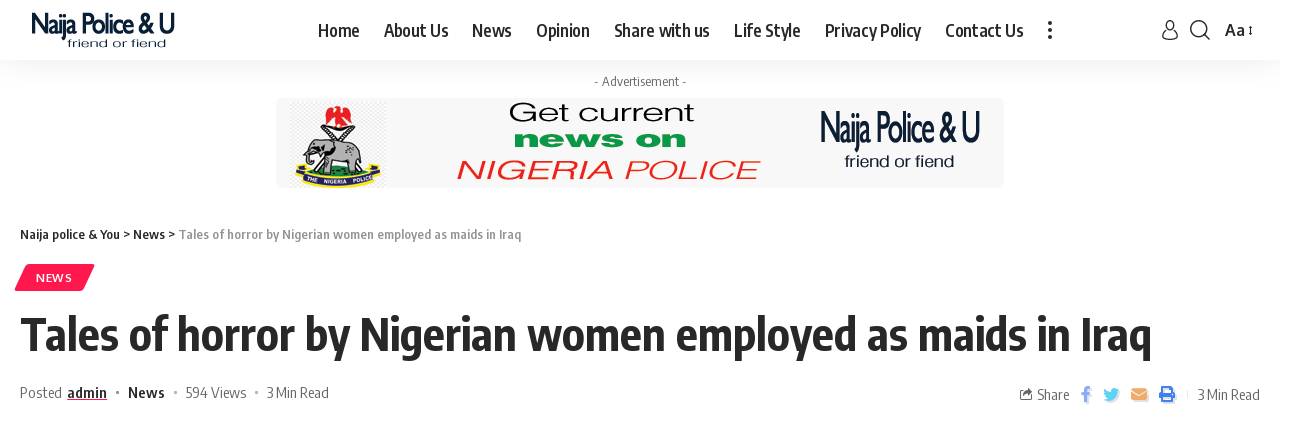

--- FILE ---
content_type: text/html; charset=UTF-8
request_url: https://naijapoliceu.com/tales-of-horror-by-nigerian-women-employed-as-maids-in-iraq/
body_size: 25337
content:
<!DOCTYPE html>
<html lang="en-US">
<head>
    <meta charset="UTF-8">
    <meta http-equiv="X-UA-Compatible" content="IE=edge">
    <meta name="viewport" content="width=device-width, initial-scale=1">
    <link rel="profile" href="https://gmpg.org/xfn/11">
	<meta name='robots' content='index, follow, max-image-preview:large, max-snippet:-1, max-video-preview:-1' />

	<!-- This site is optimized with the Yoast SEO Premium plugin v20.2.1 (Yoast SEO v26.8) - https://yoast.com/product/yoast-seo-premium-wordpress/ -->
	<title>Tales of horror by Nigerian women employed as maids in Iraq - Naija police &amp; You</title>
	<meta name="description" content="The National Agency for the Prohibition of Trafficking in Persons (NAPTIP) has condemned the plight of young Nigerian women working as domestic workers in Iraq." />
	<link rel="preconnect" href="https://fonts.gstatic.com" crossorigin><link rel="preload" as="style" onload="this.onload=null;this.rel='stylesheet'" id="rb-preload-gfonts" href="https://fonts.googleapis.com/css?family=Oxygen%3A400%2C700%7CEncode+Sans+Condensed%3A400%2C500%2C600%2C700%2C800&amp;display=swap" crossorigin><noscript><link rel="stylesheet" href="https://fonts.googleapis.com/css?family=Oxygen%3A400%2C700%7CEncode+Sans+Condensed%3A400%2C500%2C600%2C700%2C800&amp;display=swap"></noscript><link rel="canonical" href="https://naijapoliceu.com/tales-of-horror-by-nigerian-women-employed-as-maids-in-iraq/" />
	<meta property="og:locale" content="en_US" />
	<meta property="og:type" content="article" />
	<meta property="og:title" content="Tales of horror by Nigerian women employed as maids in Iraq" />
	<meta property="og:description" content="The National Agency for the Prohibition of Trafficking in Persons (NAPTIP) has condemned the plight of young Nigerian women working as domestic workers in" />
	<meta property="og:url" content="https://naijapoliceu.com/tales-of-horror-by-nigerian-women-employed-as-maids-in-iraq/" />
	<meta property="og:site_name" content="Naija police &amp; You" />
	<meta property="article:published_time" content="2023-05-04T15:51:46+00:00" />
	<meta property="article:modified_time" content="2023-05-04T15:53:04+00:00" />
	<meta property="og:image" content="https://naijapoliceu.com/wp-content/uploads/2023/05/8D0F0B31-963A-4B0C-89E3-C9E242305ABF.jpeg" />
	<meta property="og:image:width" content="679" />
	<meta property="og:image:height" content="451" />
	<meta property="og:image:type" content="image/jpeg" />
	<meta name="author" content="admin" />
	<meta name="twitter:card" content="summary_large_image" />
	<meta name="twitter:label1" content="Written by" />
	<meta name="twitter:data1" content="admin" />
	<meta name="twitter:label2" content="Est. reading time" />
	<meta name="twitter:data2" content="2 minutes" />
	<script type="application/ld+json" class="yoast-schema-graph">{"@context":"https://schema.org","@graph":[{"@type":"Article","@id":"https://naijapoliceu.com/tales-of-horror-by-nigerian-women-employed-as-maids-in-iraq/#article","isPartOf":{"@id":"https://naijapoliceu.com/tales-of-horror-by-nigerian-women-employed-as-maids-in-iraq/"},"author":{"name":"admin","@id":"https://naijapoliceu.com/#/schema/person/2173b72ed11473b60e530f93abb5061f"},"headline":"Tales of horror by Nigerian women employed as maids in Iraq","datePublished":"2023-05-04T15:51:46+00:00","dateModified":"2023-05-04T15:53:04+00:00","mainEntityOfPage":{"@id":"https://naijapoliceu.com/tales-of-horror-by-nigerian-women-employed-as-maids-in-iraq/"},"wordCount":388,"commentCount":0,"publisher":{"@id":"https://naijapoliceu.com/#organization"},"image":{"@id":"https://naijapoliceu.com/tales-of-horror-by-nigerian-women-employed-as-maids-in-iraq/#primaryimage"},"thumbnailUrl":"https://naijapoliceu.com/wp-content/uploads/2023/05/8D0F0B31-963A-4B0C-89E3-C9E242305ABF.jpeg","articleSection":["News"],"inLanguage":"en-US","potentialAction":[{"@type":"CommentAction","name":"Comment","target":["https://naijapoliceu.com/tales-of-horror-by-nigerian-women-employed-as-maids-in-iraq/#respond"]}]},{"@type":"WebPage","@id":"https://naijapoliceu.com/tales-of-horror-by-nigerian-women-employed-as-maids-in-iraq/","url":"https://naijapoliceu.com/tales-of-horror-by-nigerian-women-employed-as-maids-in-iraq/","name":"Tales of horror by Nigerian women employed as maids in Iraq - Naija police &amp; You","isPartOf":{"@id":"https://naijapoliceu.com/#website"},"primaryImageOfPage":{"@id":"https://naijapoliceu.com/tales-of-horror-by-nigerian-women-employed-as-maids-in-iraq/#primaryimage"},"image":{"@id":"https://naijapoliceu.com/tales-of-horror-by-nigerian-women-employed-as-maids-in-iraq/#primaryimage"},"thumbnailUrl":"https://naijapoliceu.com/wp-content/uploads/2023/05/8D0F0B31-963A-4B0C-89E3-C9E242305ABF.jpeg","datePublished":"2023-05-04T15:51:46+00:00","dateModified":"2023-05-04T15:53:04+00:00","description":"The National Agency for the Prohibition of Trafficking in Persons (NAPTIP) has condemned the plight of young Nigerian women working as domestic workers in Iraq.","breadcrumb":{"@id":"https://naijapoliceu.com/tales-of-horror-by-nigerian-women-employed-as-maids-in-iraq/#breadcrumb"},"inLanguage":"en-US","potentialAction":[{"@type":"ReadAction","target":["https://naijapoliceu.com/tales-of-horror-by-nigerian-women-employed-as-maids-in-iraq/"]}]},{"@type":"ImageObject","inLanguage":"en-US","@id":"https://naijapoliceu.com/tales-of-horror-by-nigerian-women-employed-as-maids-in-iraq/#primaryimage","url":"https://naijapoliceu.com/wp-content/uploads/2023/05/8D0F0B31-963A-4B0C-89E3-C9E242305ABF.jpeg","contentUrl":"https://naijapoliceu.com/wp-content/uploads/2023/05/8D0F0B31-963A-4B0C-89E3-C9E242305ABF.jpeg","width":679,"height":451},{"@type":"BreadcrumbList","@id":"https://naijapoliceu.com/tales-of-horror-by-nigerian-women-employed-as-maids-in-iraq/#breadcrumb","itemListElement":[{"@type":"ListItem","position":1,"name":"Home","item":"https://naijapoliceu.com/"},{"@type":"ListItem","position":2,"name":"Tales of horror by Nigerian women employed as maids in Iraq"}]},{"@type":"WebSite","@id":"https://naijapoliceu.com/#website","url":"https://naijapoliceu.com/","name":"Naija police &amp; You","description":"friend or fiend","publisher":{"@id":"https://naijapoliceu.com/#organization"},"potentialAction":[{"@type":"SearchAction","target":{"@type":"EntryPoint","urlTemplate":"https://naijapoliceu.com/?s={search_term_string}"},"query-input":{"@type":"PropertyValueSpecification","valueRequired":true,"valueName":"search_term_string"}}],"inLanguage":"en-US"},{"@type":"Organization","@id":"https://naijapoliceu.com/#organization","name":"Naija Police & U","url":"https://naijapoliceu.com/","logo":{"@type":"ImageObject","inLanguage":"en-US","@id":"https://naijapoliceu.com/#/schema/logo/image/","url":"https://naijapoliceu.com/wp-content/uploads/2021/04/logo.png","contentUrl":"https://naijapoliceu.com/wp-content/uploads/2021/04/logo.png","width":175,"height":44,"caption":"Naija Police & U"},"image":{"@id":"https://naijapoliceu.com/#/schema/logo/image/"}},{"@type":"Person","@id":"https://naijapoliceu.com/#/schema/person/2173b72ed11473b60e530f93abb5061f","name":"admin","image":{"@type":"ImageObject","inLanguage":"en-US","@id":"https://naijapoliceu.com/#/schema/person/image/","url":"https://secure.gravatar.com/avatar/df5f1cf328cfdf599e3c41b5737bc5242f08bf1673cb4187650f0f4afee2f9c4?s=96&d=mm&r=g","contentUrl":"https://secure.gravatar.com/avatar/df5f1cf328cfdf599e3c41b5737bc5242f08bf1673cb4187650f0f4afee2f9c4?s=96&d=mm&r=g","caption":"admin"},"description":"A group of seasoned crime reporters drawn from reputable media organisations in Nigeria. To help in creating a friendly Nigerian Police Force that meets the yearnings and aspirations of the citizens towards policing and security of lives and properties. To showcase the positive sides of the Force, as well as celebrating the great feat of police personnel, who have shown uncommon courage in the discharge of his / her responsibility. In the same vein, through objective ratiocination, identify the areas of shortcomings for corrections. We welcome you on board on this journey to build an enviable Nigeria Police Force by actively playing the role of a watch dog. Watch out for crime stories and other security titbits.","sameAs":["https://naijapoliceu.com"]}]}</script>
	<!-- / Yoast SEO Premium plugin. -->


<link rel='dns-prefetch' href='//static.addtoany.com' />
<link rel="alternate" type="application/rss+xml" title="Naija police &amp; You &raquo; Feed" href="https://naijapoliceu.com/feed/" />
<link rel="alternate" type="application/rss+xml" title="Naija police &amp; You &raquo; Comments Feed" href="https://naijapoliceu.com/comments/feed/" />
<link rel="alternate" type="application/rss+xml" title="Naija police &amp; You &raquo; Tales of horror by Nigerian women employed as maids in Iraq Comments Feed" href="https://naijapoliceu.com/tales-of-horror-by-nigerian-women-employed-as-maids-in-iraq/feed/" />
<link rel="alternate" title="oEmbed (JSON)" type="application/json+oembed" href="https://naijapoliceu.com/wp-json/oembed/1.0/embed?url=https%3A%2F%2Fnaijapoliceu.com%2Ftales-of-horror-by-nigerian-women-employed-as-maids-in-iraq%2F" />
<link rel="alternate" title="oEmbed (XML)" type="text/xml+oembed" href="https://naijapoliceu.com/wp-json/oembed/1.0/embed?url=https%3A%2F%2Fnaijapoliceu.com%2Ftales-of-horror-by-nigerian-women-employed-as-maids-in-iraq%2F&#038;format=xml" />
			<link rel="pingback" href="https://naijapoliceu.com/xmlrpc.php"/>
		<script type="application/ld+json">{"@context":"https://schema.org","@type":"Organization","legalName":"Naija police &amp; You","url":"https://naijapoliceu.com/"}</script>
<style id='wp-img-auto-sizes-contain-inline-css'>
img:is([sizes=auto i],[sizes^="auto," i]){contain-intrinsic-size:3000px 1500px}
/*# sourceURL=wp-img-auto-sizes-contain-inline-css */
</style>
<style id='wp-emoji-styles-inline-css'>

	img.wp-smiley, img.emoji {
		display: inline !important;
		border: none !important;
		box-shadow: none !important;
		height: 1em !important;
		width: 1em !important;
		margin: 0 0.07em !important;
		vertical-align: -0.1em !important;
		background: none !important;
		padding: 0 !important;
	}
/*# sourceURL=wp-emoji-styles-inline-css */
</style>
<style id='wp-block-library-inline-css'>
:root{--wp-block-synced-color:#7a00df;--wp-block-synced-color--rgb:122,0,223;--wp-bound-block-color:var(--wp-block-synced-color);--wp-editor-canvas-background:#ddd;--wp-admin-theme-color:#007cba;--wp-admin-theme-color--rgb:0,124,186;--wp-admin-theme-color-darker-10:#006ba1;--wp-admin-theme-color-darker-10--rgb:0,107,160.5;--wp-admin-theme-color-darker-20:#005a87;--wp-admin-theme-color-darker-20--rgb:0,90,135;--wp-admin-border-width-focus:2px}@media (min-resolution:192dpi){:root{--wp-admin-border-width-focus:1.5px}}.wp-element-button{cursor:pointer}:root .has-very-light-gray-background-color{background-color:#eee}:root .has-very-dark-gray-background-color{background-color:#313131}:root .has-very-light-gray-color{color:#eee}:root .has-very-dark-gray-color{color:#313131}:root .has-vivid-green-cyan-to-vivid-cyan-blue-gradient-background{background:linear-gradient(135deg,#00d084,#0693e3)}:root .has-purple-crush-gradient-background{background:linear-gradient(135deg,#34e2e4,#4721fb 50%,#ab1dfe)}:root .has-hazy-dawn-gradient-background{background:linear-gradient(135deg,#faaca8,#dad0ec)}:root .has-subdued-olive-gradient-background{background:linear-gradient(135deg,#fafae1,#67a671)}:root .has-atomic-cream-gradient-background{background:linear-gradient(135deg,#fdd79a,#004a59)}:root .has-nightshade-gradient-background{background:linear-gradient(135deg,#330968,#31cdcf)}:root .has-midnight-gradient-background{background:linear-gradient(135deg,#020381,#2874fc)}:root{--wp--preset--font-size--normal:16px;--wp--preset--font-size--huge:42px}.has-regular-font-size{font-size:1em}.has-larger-font-size{font-size:2.625em}.has-normal-font-size{font-size:var(--wp--preset--font-size--normal)}.has-huge-font-size{font-size:var(--wp--preset--font-size--huge)}.has-text-align-center{text-align:center}.has-text-align-left{text-align:left}.has-text-align-right{text-align:right}.has-fit-text{white-space:nowrap!important}#end-resizable-editor-section{display:none}.aligncenter{clear:both}.items-justified-left{justify-content:flex-start}.items-justified-center{justify-content:center}.items-justified-right{justify-content:flex-end}.items-justified-space-between{justify-content:space-between}.screen-reader-text{border:0;clip-path:inset(50%);height:1px;margin:-1px;overflow:hidden;padding:0;position:absolute;width:1px;word-wrap:normal!important}.screen-reader-text:focus{background-color:#ddd;clip-path:none;color:#444;display:block;font-size:1em;height:auto;left:5px;line-height:normal;padding:15px 23px 14px;text-decoration:none;top:5px;width:auto;z-index:100000}html :where(.has-border-color){border-style:solid}html :where([style*=border-top-color]){border-top-style:solid}html :where([style*=border-right-color]){border-right-style:solid}html :where([style*=border-bottom-color]){border-bottom-style:solid}html :where([style*=border-left-color]){border-left-style:solid}html :where([style*=border-width]){border-style:solid}html :where([style*=border-top-width]){border-top-style:solid}html :where([style*=border-right-width]){border-right-style:solid}html :where([style*=border-bottom-width]){border-bottom-style:solid}html :where([style*=border-left-width]){border-left-style:solid}html :where(img[class*=wp-image-]){height:auto;max-width:100%}:where(figure){margin:0 0 1em}html :where(.is-position-sticky){--wp-admin--admin-bar--position-offset:var(--wp-admin--admin-bar--height,0px)}@media screen and (max-width:600px){html :where(.is-position-sticky){--wp-admin--admin-bar--position-offset:0px}}

/*# sourceURL=wp-block-library-inline-css */
</style><style id='global-styles-inline-css'>
:root{--wp--preset--aspect-ratio--square: 1;--wp--preset--aspect-ratio--4-3: 4/3;--wp--preset--aspect-ratio--3-4: 3/4;--wp--preset--aspect-ratio--3-2: 3/2;--wp--preset--aspect-ratio--2-3: 2/3;--wp--preset--aspect-ratio--16-9: 16/9;--wp--preset--aspect-ratio--9-16: 9/16;--wp--preset--color--black: #000000;--wp--preset--color--cyan-bluish-gray: #abb8c3;--wp--preset--color--white: #ffffff;--wp--preset--color--pale-pink: #f78da7;--wp--preset--color--vivid-red: #cf2e2e;--wp--preset--color--luminous-vivid-orange: #ff6900;--wp--preset--color--luminous-vivid-amber: #fcb900;--wp--preset--color--light-green-cyan: #7bdcb5;--wp--preset--color--vivid-green-cyan: #00d084;--wp--preset--color--pale-cyan-blue: #8ed1fc;--wp--preset--color--vivid-cyan-blue: #0693e3;--wp--preset--color--vivid-purple: #9b51e0;--wp--preset--gradient--vivid-cyan-blue-to-vivid-purple: linear-gradient(135deg,rgb(6,147,227) 0%,rgb(155,81,224) 100%);--wp--preset--gradient--light-green-cyan-to-vivid-green-cyan: linear-gradient(135deg,rgb(122,220,180) 0%,rgb(0,208,130) 100%);--wp--preset--gradient--luminous-vivid-amber-to-luminous-vivid-orange: linear-gradient(135deg,rgb(252,185,0) 0%,rgb(255,105,0) 100%);--wp--preset--gradient--luminous-vivid-orange-to-vivid-red: linear-gradient(135deg,rgb(255,105,0) 0%,rgb(207,46,46) 100%);--wp--preset--gradient--very-light-gray-to-cyan-bluish-gray: linear-gradient(135deg,rgb(238,238,238) 0%,rgb(169,184,195) 100%);--wp--preset--gradient--cool-to-warm-spectrum: linear-gradient(135deg,rgb(74,234,220) 0%,rgb(151,120,209) 20%,rgb(207,42,186) 40%,rgb(238,44,130) 60%,rgb(251,105,98) 80%,rgb(254,248,76) 100%);--wp--preset--gradient--blush-light-purple: linear-gradient(135deg,rgb(255,206,236) 0%,rgb(152,150,240) 100%);--wp--preset--gradient--blush-bordeaux: linear-gradient(135deg,rgb(254,205,165) 0%,rgb(254,45,45) 50%,rgb(107,0,62) 100%);--wp--preset--gradient--luminous-dusk: linear-gradient(135deg,rgb(255,203,112) 0%,rgb(199,81,192) 50%,rgb(65,88,208) 100%);--wp--preset--gradient--pale-ocean: linear-gradient(135deg,rgb(255,245,203) 0%,rgb(182,227,212) 50%,rgb(51,167,181) 100%);--wp--preset--gradient--electric-grass: linear-gradient(135deg,rgb(202,248,128) 0%,rgb(113,206,126) 100%);--wp--preset--gradient--midnight: linear-gradient(135deg,rgb(2,3,129) 0%,rgb(40,116,252) 100%);--wp--preset--font-size--small: 13px;--wp--preset--font-size--medium: 20px;--wp--preset--font-size--large: 36px;--wp--preset--font-size--x-large: 42px;--wp--preset--spacing--20: 0.44rem;--wp--preset--spacing--30: 0.67rem;--wp--preset--spacing--40: 1rem;--wp--preset--spacing--50: 1.5rem;--wp--preset--spacing--60: 2.25rem;--wp--preset--spacing--70: 3.38rem;--wp--preset--spacing--80: 5.06rem;--wp--preset--shadow--natural: 6px 6px 9px rgba(0, 0, 0, 0.2);--wp--preset--shadow--deep: 12px 12px 50px rgba(0, 0, 0, 0.4);--wp--preset--shadow--sharp: 6px 6px 0px rgba(0, 0, 0, 0.2);--wp--preset--shadow--outlined: 6px 6px 0px -3px rgb(255, 255, 255), 6px 6px rgb(0, 0, 0);--wp--preset--shadow--crisp: 6px 6px 0px rgb(0, 0, 0);}:where(.is-layout-flex){gap: 0.5em;}:where(.is-layout-grid){gap: 0.5em;}body .is-layout-flex{display: flex;}.is-layout-flex{flex-wrap: wrap;align-items: center;}.is-layout-flex > :is(*, div){margin: 0;}body .is-layout-grid{display: grid;}.is-layout-grid > :is(*, div){margin: 0;}:where(.wp-block-columns.is-layout-flex){gap: 2em;}:where(.wp-block-columns.is-layout-grid){gap: 2em;}:where(.wp-block-post-template.is-layout-flex){gap: 1.25em;}:where(.wp-block-post-template.is-layout-grid){gap: 1.25em;}.has-black-color{color: var(--wp--preset--color--black) !important;}.has-cyan-bluish-gray-color{color: var(--wp--preset--color--cyan-bluish-gray) !important;}.has-white-color{color: var(--wp--preset--color--white) !important;}.has-pale-pink-color{color: var(--wp--preset--color--pale-pink) !important;}.has-vivid-red-color{color: var(--wp--preset--color--vivid-red) !important;}.has-luminous-vivid-orange-color{color: var(--wp--preset--color--luminous-vivid-orange) !important;}.has-luminous-vivid-amber-color{color: var(--wp--preset--color--luminous-vivid-amber) !important;}.has-light-green-cyan-color{color: var(--wp--preset--color--light-green-cyan) !important;}.has-vivid-green-cyan-color{color: var(--wp--preset--color--vivid-green-cyan) !important;}.has-pale-cyan-blue-color{color: var(--wp--preset--color--pale-cyan-blue) !important;}.has-vivid-cyan-blue-color{color: var(--wp--preset--color--vivid-cyan-blue) !important;}.has-vivid-purple-color{color: var(--wp--preset--color--vivid-purple) !important;}.has-black-background-color{background-color: var(--wp--preset--color--black) !important;}.has-cyan-bluish-gray-background-color{background-color: var(--wp--preset--color--cyan-bluish-gray) !important;}.has-white-background-color{background-color: var(--wp--preset--color--white) !important;}.has-pale-pink-background-color{background-color: var(--wp--preset--color--pale-pink) !important;}.has-vivid-red-background-color{background-color: var(--wp--preset--color--vivid-red) !important;}.has-luminous-vivid-orange-background-color{background-color: var(--wp--preset--color--luminous-vivid-orange) !important;}.has-luminous-vivid-amber-background-color{background-color: var(--wp--preset--color--luminous-vivid-amber) !important;}.has-light-green-cyan-background-color{background-color: var(--wp--preset--color--light-green-cyan) !important;}.has-vivid-green-cyan-background-color{background-color: var(--wp--preset--color--vivid-green-cyan) !important;}.has-pale-cyan-blue-background-color{background-color: var(--wp--preset--color--pale-cyan-blue) !important;}.has-vivid-cyan-blue-background-color{background-color: var(--wp--preset--color--vivid-cyan-blue) !important;}.has-vivid-purple-background-color{background-color: var(--wp--preset--color--vivid-purple) !important;}.has-black-border-color{border-color: var(--wp--preset--color--black) !important;}.has-cyan-bluish-gray-border-color{border-color: var(--wp--preset--color--cyan-bluish-gray) !important;}.has-white-border-color{border-color: var(--wp--preset--color--white) !important;}.has-pale-pink-border-color{border-color: var(--wp--preset--color--pale-pink) !important;}.has-vivid-red-border-color{border-color: var(--wp--preset--color--vivid-red) !important;}.has-luminous-vivid-orange-border-color{border-color: var(--wp--preset--color--luminous-vivid-orange) !important;}.has-luminous-vivid-amber-border-color{border-color: var(--wp--preset--color--luminous-vivid-amber) !important;}.has-light-green-cyan-border-color{border-color: var(--wp--preset--color--light-green-cyan) !important;}.has-vivid-green-cyan-border-color{border-color: var(--wp--preset--color--vivid-green-cyan) !important;}.has-pale-cyan-blue-border-color{border-color: var(--wp--preset--color--pale-cyan-blue) !important;}.has-vivid-cyan-blue-border-color{border-color: var(--wp--preset--color--vivid-cyan-blue) !important;}.has-vivid-purple-border-color{border-color: var(--wp--preset--color--vivid-purple) !important;}.has-vivid-cyan-blue-to-vivid-purple-gradient-background{background: var(--wp--preset--gradient--vivid-cyan-blue-to-vivid-purple) !important;}.has-light-green-cyan-to-vivid-green-cyan-gradient-background{background: var(--wp--preset--gradient--light-green-cyan-to-vivid-green-cyan) !important;}.has-luminous-vivid-amber-to-luminous-vivid-orange-gradient-background{background: var(--wp--preset--gradient--luminous-vivid-amber-to-luminous-vivid-orange) !important;}.has-luminous-vivid-orange-to-vivid-red-gradient-background{background: var(--wp--preset--gradient--luminous-vivid-orange-to-vivid-red) !important;}.has-very-light-gray-to-cyan-bluish-gray-gradient-background{background: var(--wp--preset--gradient--very-light-gray-to-cyan-bluish-gray) !important;}.has-cool-to-warm-spectrum-gradient-background{background: var(--wp--preset--gradient--cool-to-warm-spectrum) !important;}.has-blush-light-purple-gradient-background{background: var(--wp--preset--gradient--blush-light-purple) !important;}.has-blush-bordeaux-gradient-background{background: var(--wp--preset--gradient--blush-bordeaux) !important;}.has-luminous-dusk-gradient-background{background: var(--wp--preset--gradient--luminous-dusk) !important;}.has-pale-ocean-gradient-background{background: var(--wp--preset--gradient--pale-ocean) !important;}.has-electric-grass-gradient-background{background: var(--wp--preset--gradient--electric-grass) !important;}.has-midnight-gradient-background{background: var(--wp--preset--gradient--midnight) !important;}.has-small-font-size{font-size: var(--wp--preset--font-size--small) !important;}.has-medium-font-size{font-size: var(--wp--preset--font-size--medium) !important;}.has-large-font-size{font-size: var(--wp--preset--font-size--large) !important;}.has-x-large-font-size{font-size: var(--wp--preset--font-size--x-large) !important;}
/*# sourceURL=global-styles-inline-css */
</style>

<style id='classic-theme-styles-inline-css'>
/*! This file is auto-generated */
.wp-block-button__link{color:#fff;background-color:#32373c;border-radius:9999px;box-shadow:none;text-decoration:none;padding:calc(.667em + 2px) calc(1.333em + 2px);font-size:1.125em}.wp-block-file__button{background:#32373c;color:#fff;text-decoration:none}
/*# sourceURL=/wp-includes/css/classic-themes.min.css */
</style>
<link rel='stylesheet' id='addtoany-css' href='https://naijapoliceu.com/wp-content/plugins/add-to-any/addtoany.min.css?ver=1.16' media='all' />

<link rel='stylesheet' id='foxiz-main-css' href='https://naijapoliceu.com/wp-content/themes/foxiz/assets/css/main.css?ver=1.4' media='all' />
<link rel='stylesheet' id='foxiz-print-css' href='https://naijapoliceu.com/wp-content/themes/foxiz/assets/css/print.css?ver=1.4' media='all' />
<link rel='stylesheet' id='foxiz-style-css' href='https://naijapoliceu.com/wp-content/themes/foxiz/style.css?ver=1.4' media='all' />
<style id='foxiz-style-inline-css'>
.is-hd-4 {--nav-bg: #2878bf;--nav-bg-from: #2878bf;--nav-bg-to: #4687bf;}[data-theme="dark"].is-hd-4 {--nav-bg: #191c20;--nav-bg-from: #191c20;--nav-bg-to: #191c20;}[data-theme="dark"].is-hd-5, [data-theme="dark"].is-hd-5:not(.sticky-on) {--nav-bg: #191c20;--nav-bg-from: #191c20;--nav-bg-to: #191c20;}:root {--max-width-wo-sb : 860px;--hyperlink-line-color :var(--g-color);}.search-header:before { background-repeat : no-repeat;background-size : cover;background-attachment : scroll;background-position : center center;}[data-theme="dark"] .search-header:before { background-repeat : no-repeat;background-size : cover;background-attachment : scroll;background-position : center center;}.footer-has-bg { background-color : #0000000a;}[data-theme="dark"] .footer-has-bg { background-color : #16181c;}#amp-mobile-version-switcher { display: none; }
/*# sourceURL=foxiz-style-inline-css */
</style>
<script src="https://naijapoliceu.com/wp-includes/js/jquery/jquery.min.js?ver=3.7.1" id="jquery-core-js"></script>
<script src="https://naijapoliceu.com/wp-includes/js/jquery/jquery-migrate.min.js?ver=3.4.1" id="jquery-migrate-js"></script>
<script id="addtoany-core-js-before">
window.a2a_config=window.a2a_config||{};a2a_config.callbacks=[];a2a_config.overlays=[];a2a_config.templates={};

//# sourceURL=addtoany-core-js-before
</script>
<script defer src="https://static.addtoany.com/menu/page.js" id="addtoany-core-js"></script>
<script defer src="https://naijapoliceu.com/wp-content/plugins/add-to-any/addtoany.min.js?ver=1.1" id="addtoany-jquery-js"></script>
<script src="https://naijapoliceu.com/wp-content/themes/foxiz/assets/js/highlight-share.js?ver=1" id="highlight-share-js"></script>
<link rel="https://api.w.org/" href="https://naijapoliceu.com/wp-json/" /><link rel="alternate" title="JSON" type="application/json" href="https://naijapoliceu.com/wp-json/wp/v2/posts/3889" /><!-- Global site tag (gtag.js) - Google Analytics -->
<script async src="https://www.googletagmanager.com/gtag/js?id=G-HYJE799X03"></script>
<script>
  window.dataLayer = window.dataLayer || [];
  function gtag(){dataLayer.push(arguments);}
  gtag('js', new Date());

  gtag('config', 'G-HYJE799X03');
</script>

<script async src="https://pagead2.googlesyndication.com/pagead/js/adsbygoogle.js?client=ca-pub-3176314292341435"
     crossorigin="anonymous"></script><script type="application/ld+json">{"@context":"https://schema.org","@type":"WebSite","@id":"https://naijapoliceu.com/#website","url":"https://naijapoliceu.com/","name":"Naija police &amp; You","potentialAction":{"@type":"SearchAction","target":"https://naijapoliceu.com/?s={search_term_string}","query-input":"required name=search_term_string"}}</script>
      <meta name="onesignal" content="wordpress-plugin"/>
            <script>

      window.OneSignalDeferred = window.OneSignalDeferred || [];

      OneSignalDeferred.push(function(OneSignal) {
        var oneSignal_options = {};
        window._oneSignalInitOptions = oneSignal_options;

        oneSignal_options['serviceWorkerParam'] = { scope: '/wp-content/plugins/onesignal-free-web-push-notifications/sdk_files/push/onesignal/' };
oneSignal_options['serviceWorkerPath'] = 'OneSignalSDKWorker.js';

        OneSignal.Notifications.setDefaultUrl("https://naijapoliceu.com");

        oneSignal_options['wordpress'] = true;
oneSignal_options['appId'] = 'de2e5262-7d58-4cac-b73a-044017a8ed9f';
oneSignal_options['allowLocalhostAsSecureOrigin'] = true;
oneSignal_options['welcomeNotification'] = { };
oneSignal_options['welcomeNotification']['title'] = "";
oneSignal_options['welcomeNotification']['message'] = "";
oneSignal_options['path'] = "https://naijapoliceu.com/wp-content/plugins/onesignal-free-web-push-notifications/sdk_files/";
oneSignal_options['persistNotification'] = true;
oneSignal_options['promptOptions'] = { };
              OneSignal.init(window._oneSignalInitOptions);
              OneSignal.Slidedown.promptPush()      });

      function documentInitOneSignal() {
        var oneSignal_elements = document.getElementsByClassName("OneSignal-prompt");

        var oneSignalLinkClickHandler = function(event) { OneSignal.Notifications.requestPermission(); event.preventDefault(); };        for(var i = 0; i < oneSignal_elements.length; i++)
          oneSignal_elements[i].addEventListener('click', oneSignalLinkClickHandler, false);
      }

      if (document.readyState === 'complete') {
           documentInitOneSignal();
      }
      else {
           window.addEventListener("load", function(event){
               documentInitOneSignal();
          });
      }
    </script>
<script async src="https://pagead2.googlesyndication.com/pagead/js/adsbygoogle.js?client=ca-pub-3176314292341435"
     crossorigin="anonymous"></script><link rel='stylesheet' id='wpforms-classic-full-css' href='https://naijapoliceu.com/wp-content/plugins/wpforms-lite/assets/css/frontend/classic/wpforms-full.min.css?ver=1.9.9.2' media='all' />
</head>
<body data-rsssl=1 class="wp-singular post-template-default single single-post postid-3889 single-format-standard wp-embed-responsive wp-theme-foxiz menu-ani-1 hover-ani-1 is-hd-3 is-standard-1 is-backtop is-mstick yes-tstick top-spacing sync-bookmarks">
<div class="site-outer">
	        <header id="site-header" class="header-wrap rb-section header-set-1 header-3 header-wrapper style-shadow has-quick-menu">
			        <div class="reading-indicator"><span id="reading-progress"></span></div>
		            <div id="navbar-outer" class="navbar-outer">
                <div id="sticky-holder" class="sticky-holder">
                    <div class="navbar-wrap">
                        <div class="rb-container edge-padding">
                            <div class="navbar-inner">
                                <div class="navbar-left">
									        <div class="logo-wrap is-image-logo site-branding">
            <a href="https://naijapoliceu.com/" class="logo" title="Naija police &amp; You">
				<img class="logo-default" data-mode="default" height="44" width="175" src="https://naijapoliceu.com/wp-content/uploads/2023/03/logo-1.png" alt="Naija police &amp; You">            </a>
        </div>
		                                </div>
                                <div class="navbar-center">
									        <nav id="site-navigation" class="main-menu-wrap" aria-label="main menu"><ul id="menu-top-menu-1" class="main-menu rb-menu large-menu" itemscope itemtype="https://www.schema.org/SiteNavigationElement"><li class="menu-item menu-item-type-post_type menu-item-object-page menu-item-2877"><a href="https://naijapoliceu.com/home/"><span>Home</span></a></li>
<li class="menu-item menu-item-type-post_type menu-item-object-page menu-item-758"><a href="https://naijapoliceu.com/about-us/"><span>About Us</span></a></li>
<li class="menu-item menu-item-type-taxonomy menu-item-object-category current-post-ancestor current-menu-parent current-post-parent menu-item-2845"><a href="https://naijapoliceu.com/category/news/"><span>News</span></a></li>
<li class="menu-item menu-item-type-taxonomy menu-item-object-category menu-item-2846"><a href="https://naijapoliceu.com/category/opinion/"><span>Opinion</span></a></li>
<li class="menu-item menu-item-type-taxonomy menu-item-object-category menu-item-2847"><a href="https://naijapoliceu.com/category/share-with-us/"><span>Share with us</span></a></li>
<li class="menu-item menu-item-type-taxonomy menu-item-object-category menu-item-2849"><a href="https://naijapoliceu.com/category/lifestyle/"><span>Life Style</span></a></li>
<li class="menu-item menu-item-type-post_type menu-item-object-page menu-item-privacy-policy menu-item-1062"><a href="https://naijapoliceu.com/privacy-policy/"><span>Privacy Policy</span></a></li>
<li class="menu-item menu-item-type-post_type menu-item-object-page menu-item-2878"><a href="https://naijapoliceu.com/contact-us/"><span>Contact Us</span></a></li>
</ul></nav>
		        <div class="more-section-outer menu-has-child-flex menu-has-child-mega-columns layout-col-3">
            <a class="more-trigger icon-holder" href="#" data-title="More">
                <span class="dots-icon"><span></span><span></span><span></span></span>
            </a>
            <div id="rb-more" class="more-section flex-dropdown">
                <div class="more-section-inner">
                    <div class="more-content">
		                        <div class="header-search-form">
			                <span class="h5">Search</span>
			        <form method="get" action="https://naijapoliceu.com/" class="rb-search-form">
            <div class="search-form-inner">
				                    <span class="search-icon"><i class="rbi rbi-search"></i></span>
				                <span class="search-text"><input type="text" class="field" placeholder="Search Headlines, News..." value="" name="s"/></span>
                <span class="rb-search-submit"><input type="submit" value="Search"/>                        <i class="rbi rbi-cright"></i></span>
            </div>
        </form>
	</div>
		                            <div class="mega-columns">
				                <div class="more-col"><div id="a2a_follow_widget-2" class="rb-section clearfix widget_a2a_follow_widget"><div class="a2a_kit a2a_kit_size_32 a2a_follow addtoany_list"></div></div></div>                            </div>
		                                    </div>
	                                </div>
            </div>
        </div>
		        <div id="s-title-sticky" class="s-title-sticky">
            <div class="s-title-sticky-left">
                <span class="sticky-title-label">Reading:</span>
                <span class="h4 sticky-title">Tales of horror by Nigerian women employed as maids in Iraq</span>
            </div>
			        <div class="sticky-share-list">
            <div class="t-shared-header meta-text">
                <i class="rbi rbi-share"></i><span class="share-label">Share</span>
            </div>
            <div class="sticky-share-list-items effect-fadeout is-color">            <a class="share-action share-trigger icon-facebook" href="https://www.facebook.com/sharer.php?u=https%3A%2F%2Fnaijapoliceu.com%2Ftales-of-horror-by-nigerian-women-employed-as-maids-in-iraq%2F" data-title="Facebook" data-gravity=n rel="nofollow"><i class="rbi rbi-facebook"></i></a>
		        <a class="share-action share-trigger icon-twitter" href="https://twitter.com/intent/tweet?text=Tales+of+horror+by+Nigerian+women+employed+as+maids+in+Iraq&amp;url=https%3A%2F%2Fnaijapoliceu.com%2Ftales-of-horror-by-nigerian-women-employed-as-maids-in-iraq%2F&amp;via=" data-title="Twitter" data-gravity=n rel="nofollow">
                <i class="rbi rbi-twitter"></i></a>            <a class="share-action share-trigger share-trigger icon-pinterest" rel="nofollow" href="https://pinterest.com/pin/create/button/?url=https%3A%2F%2Fnaijapoliceu.com%2Ftales-of-horror-by-nigerian-women-employed-as-maids-in-iraq%2F&amp;media=https://naijapoliceu.com/wp-content/uploads/2023/05/8D0F0B31-963A-4B0C-89E3-C9E242305ABF.jpeg&amp;description=The National Agency for the Prohibition of Trafficking in Persons (NAPTIP) has condemned the plight of young Nigerian women working as domestic workers in Iraq." data-title="Pinterest" data-gravity=n  rel="nofollow"><i class="rbi rbi-pinterest"></i></a>
		            <a class="share-action icon-whatsapp is-web" href="https://web.whatsapp.com/send?text=Tales+of+horror+by+Nigerian+women+employed+as+maids+in+Iraq &#9758; https%3A%2F%2Fnaijapoliceu.com%2Ftales-of-horror-by-nigerian-women-employed-as-maids-in-iraq%2F" target="_blank" data-title="WhatsApp" data-gravity=n rel="nofollow"><i class="rbi rbi-whatsapp"></i></a>
            <a class="share-action icon-whatsapp is-mobile" href="whatsapp://send?text=Tales+of+horror+by+Nigerian+women+employed+as+maids+in+Iraq &#9758; https%3A%2F%2Fnaijapoliceu.com%2Ftales-of-horror-by-nigerian-women-employed-as-maids-in-iraq%2F" target="_blank" data-title="WhatsApp" data-gravity=n rel="nofollow"><i class="rbi rbi-whatsapp"></i></a>
		            <a class="share-action share-trigger icon-linkedin" href="https://linkedin.com/shareArticle?mini=true&amp;url=https%3A%2F%2Fnaijapoliceu.com%2Ftales-of-horror-by-nigerian-women-employed-as-maids-in-iraq%2F&amp;title=Tales+of+horror+by+Nigerian+women+employed+as+maids+in+Iraq" data-title="linkedIn" data-gravity=n rel="nofollow"><i class="rbi rbi-linkedin"></i></a>
		            <a class="share-action share-trigger icon-tumblr" href="https://www.tumblr.com/share/link?url=https%3A%2F%2Fnaijapoliceu.com%2Ftales-of-horror-by-nigerian-women-employed-as-maids-in-iraq%2F&amp;name=Tales+of+horror+by+Nigerian+women+employed+as+maids+in+Iraq&amp;description=Tales+of+horror+by+Nigerian+women+employed+as+maids+in+Iraq" data-title="Tumblr" data-gravity=n rel="nofollow"><i class="rbi rbi-tumblr"></i></a>
		            <a class="share-action share-trigger icon-reddit" href="https://www.reddit.com/submit?url=https%3A%2F%2Fnaijapoliceu.com%2Ftales-of-horror-by-nigerian-women-employed-as-maids-in-iraq%2F&amp;title=Tales+of+horror+by+Nigerian+women+employed+as+maids+in+Iraq" data-title="Reddit" data-gravity=n rel="nofollow"><i class="rbi rbi-reddit"></i></a>
		            <a class="share-action share-trigger icon-vk" href="https://vkontakte.ru/share.php?url=https%3A%2F%2Fnaijapoliceu.com%2Ftales-of-horror-by-nigerian-women-employed-as-maids-in-iraq%2F" data-title="VKontakte" rel="nofollow"><i class="rbi rbi-vk"></i></a>
		            <a class="share-action share-trigger icon-telegram" href="https://t.me/share/?url=https%3A%2F%2Fnaijapoliceu.com%2Ftales-of-horror-by-nigerian-women-employed-as-maids-in-iraq%2F&amp;text=Tales+of+horror+by+Nigerian+women+employed+as+maids+in+Iraq" data-title="Telegram" data-gravity=n rel="nofollow"><i class="rbi rbi-telegram"></i></a>
		<a class="share-action icon-email" href="mailto:?subject=Tales%20of%20horror%20by%20Nigerian%20women%20employed%20as%20maids%20in%20Iraq%20BODY=I%20found%20this%20article%20interesting%20and%20thought%20of%20sharing%20it%20with%20you.%20Check%20it%20out:%20https://naijapoliceu.com/tales-of-horror-by-nigerian-women-employed-as-maids-in-iraq/" data-title="Email" data-gravity=n rel="nofollow"><i class="rbi rbi-email"></i></a>
		            <a class="share-action icon-print" rel="nofollow" href="javascript:if(window.print)window.print()" data-title="Print" data-gravity=n><i class="rbi rbi-print"></i></a>
		</div>
        </div>
		        </div>
	                                </div>
                                <div class="navbar-right">
									        <div class="wnav-holder widget-h-login header-dropdown-outer">
							                    <a href="#" class="login-toggle is-login header-element" data-title="Sign In"><svg class="svg-icon svg-user" aria-hidden="true" role="img" focusable="false" xmlns="http://www.w3.org/2000/svg" viewBox="0 0 456.368 456.368"><path fill="currentColor" d="M324.194,220.526c-6.172,7.772-13.106,14.947-21.07,21.423c45.459,26.076,76.149,75.1,76.149,131.158 c0,30.29-66.367,54.018-151.09,54.018s-151.09-23.728-151.09-54.018c0-56.058,30.69-105.082,76.149-131.158 c-7.963-6.476-14.897-13.65-21.07-21.423c-50.624,31.969-84.322,88.41-84.322,152.581c0,19.439,10.644,46.53,61.355,65.201 c31.632,11.647,73.886,18.06,118.979,18.06c45.093,0,87.347-6.413,118.979-18.06c50.71-18.671,61.355-45.762,61.355-65.201 C408.516,308.936,374.818,252.495,324.194,220.526z" /><path fill="currentColor" d="M228.182,239.795c56.833,0,100.597-54.936,100.597-119.897C328.779,54.907,284.993,0,228.182,0 c-56.833,0-100.597,54.936-100.597,119.897C127.585,184.888,171.372,239.795,228.182,239.795z M228.182,29.243 c39.344,0,71.354,40.667,71.354,90.654s-32.01,90.654-71.354,90.654s-71.354-40.667-71.354-90.654S188.838,29.243,228.182,29.243 z" /></svg></a>
							        </div>
	        <div class="wnav-holder w-header-search header-dropdown-outer">
        <a href="#" data-title="Search" class="icon-holder header-element search-btn search-trigger">
			<i class="rbi rbi-search wnav-icon"></i>        </a>
		            <div class="header-dropdown">
                <div class="header-search-form">
					        <form method="get" action="https://naijapoliceu.com/" class="rb-search-form">
            <div class="search-form-inner">
				                    <span class="search-icon"><i class="rbi rbi-search"></i></span>
				                <span class="search-text"><input type="text" class="field" placeholder="Search Headlines, News..." value="" name="s"/></span>
                <span class="rb-search-submit"><input type="submit" value="Search"/>                        <i class="rbi rbi-cright"></i></span>
            </div>
        </form>
						                </div>
            </div>
		        </div>
		        <div class="wnav-holder font-resizer">
            <a href="#" class="font-resizer-trigger" data-title="Resizer"><strong>Aa</strong></a>
        </div>
		                                </div>
                            </div>
                        </div>
                    </div>
					        <div id="header-mobile" class="header-mobile">
            <div class="header-mobile-wrap">
	                    <div class="mbnav edge-padding">
            <div class="navbar-left">
                <div class="mobile-toggle-wrap">
					                        <a href="#" class="mobile-menu-trigger">        <span class="burger-icon"><span></span><span></span><span></span></span>
	</a>
					                </div>
				        <div class="logo-wrap mobile-logo-wrap is-image-logo site-branding">
            <a href="https://naijapoliceu.com/" class="logo" title="Naija police &amp; You">
				<img class="logo-default" data-mode="default" height="44" width="175" src="https://naijapoliceu.com/wp-content/uploads/2023/03/logo-1.png" alt="Naija police &amp; You">            </a>
        </div>
		            </div>
            <div class="navbar-right">
						            <a href="#" class="mobile-menu-trigger mobile-search-icon"><i class="rbi rbi-search"></i></a>
			        <div class="wnav-holder font-resizer">
            <a href="#" class="font-resizer-trigger" data-title="Resizer"><strong>Aa</strong></a>
        </div>
		            </div>
        </div>
	<div class="mobile-qview"><ul id="menu-top-menu-2" class="mobile-qview-inner"><li class="menu-item menu-item-type-post_type menu-item-object-page menu-item-2877"><a href="https://naijapoliceu.com/home/"><span>Home</span></a></li>
<li class="menu-item menu-item-type-post_type menu-item-object-page menu-item-758"><a href="https://naijapoliceu.com/about-us/"><span>About Us</span></a></li>
<li class="menu-item menu-item-type-taxonomy menu-item-object-category current-post-ancestor current-menu-parent current-post-parent menu-item-2845"><a href="https://naijapoliceu.com/category/news/"><span>News</span></a></li>
<li class="menu-item menu-item-type-taxonomy menu-item-object-category menu-item-2846"><a href="https://naijapoliceu.com/category/opinion/"><span>Opinion</span></a></li>
<li class="menu-item menu-item-type-taxonomy menu-item-object-category menu-item-2847"><a href="https://naijapoliceu.com/category/share-with-us/"><span>Share with us</span></a></li>
<li class="menu-item menu-item-type-taxonomy menu-item-object-category menu-item-2849"><a href="https://naijapoliceu.com/category/lifestyle/"><span>Life Style</span></a></li>
<li class="menu-item menu-item-type-post_type menu-item-object-page menu-item-privacy-policy menu-item-1062"><a rel="privacy-policy" href="https://naijapoliceu.com/privacy-policy/"><span>Privacy Policy</span></a></li>
<li class="menu-item menu-item-type-post_type menu-item-object-page menu-item-2878"><a href="https://naijapoliceu.com/contact-us/"><span>Contact Us</span></a></li>
</ul></div>            </div>
			        <div class="mobile-collapse">
            <div class="mobile-collapse-holder">
                <div class="mobile-collapse-inner">
                    <div class="mobile-search-form edge-padding">        <div class="header-search-form">
			                <span class="h5">Search</span>
			        <form method="get" action="https://naijapoliceu.com/" class="rb-search-form">
            <div class="search-form-inner">
				                    <span class="search-icon"><i class="rbi rbi-search"></i></span>
				                <span class="search-text"><input type="text" class="field" placeholder="Search Headlines, News..." value="" name="s"/></span>
                <span class="rb-search-submit"><input type="submit" value="Search"/>                        <i class="rbi rbi-cright"></i></span>
            </div>
        </form>
	</div>
		</div>
                    <nav class="mobile-menu-wrap edge-padding">
						<ul id="mobile-menu" class="mobile-menu"><li class="menu-item menu-item-type-post_type menu-item-object-page menu-item-2877"><a href="https://naijapoliceu.com/home/"><span>Home</span></a></li>
<li class="menu-item menu-item-type-post_type menu-item-object-page menu-item-758"><a href="https://naijapoliceu.com/about-us/"><span>About Us</span></a></li>
<li class="menu-item menu-item-type-taxonomy menu-item-object-category current-post-ancestor current-menu-parent current-post-parent menu-item-2845"><a href="https://naijapoliceu.com/category/news/"><span>News</span></a></li>
<li class="menu-item menu-item-type-taxonomy menu-item-object-category menu-item-2846"><a href="https://naijapoliceu.com/category/opinion/"><span>Opinion</span></a></li>
<li class="menu-item menu-item-type-taxonomy menu-item-object-category menu-item-2847"><a href="https://naijapoliceu.com/category/share-with-us/"><span>Share with us</span></a></li>
<li class="menu-item menu-item-type-taxonomy menu-item-object-category menu-item-2849"><a href="https://naijapoliceu.com/category/lifestyle/"><span>Life Style</span></a></li>
<li class="menu-item menu-item-type-post_type menu-item-object-page menu-item-privacy-policy menu-item-1062"><a rel="privacy-policy" href="https://naijapoliceu.com/privacy-policy/"><span>Privacy Policy</span></a></li>
<li class="menu-item menu-item-type-post_type menu-item-object-page menu-item-2878"><a href="https://naijapoliceu.com/contact-us/"><span>Contact Us</span></a></li>
</ul>                    </nav>
                    <div class="mobile-collapse-sections edge-padding">
						                            <div class="mobile-login">
                                <span class="mobile-login-title h6">Have an existing account?</span>
                                <a href="#" class="login-toggle is-login is-btn">Sign In</a>
                            </div>
						                            <div class="mobile-social-list">
                                <span class="mobile-social-list-title h6">Follow US</span>
								<a class="social-link-facebook" data-title="Facebook" href="#" target="_blank" rel="noopener nofollow"><i class="rbi rbi-facebook"></i></a><a class="social-link-twitter" data-title="Twitter" href="#" target="_blank" rel="noopener nofollow"><i class="rbi rbi-twitter"></i></a><a class="social-link-youtube" data-title="YouTube" href="#" target="_blank" rel="noopener nofollow"><i class="rbi rbi-youtube"></i></a>                            </div>
						                    </div>
					                </div>
            </div>
        </div>
	        </div>
	                </div>
            </div>
			<div id="widget-ad-image-2" class="widget header-ad-widget rb-section widget-ad-image">				<span class="ad-description is-meta">- Advertisement -</span>
							<aside class="advert-wrap advert-image">
					<div class="ad-wrap ad-image-wrap"><div class="ad-image"><img src="https://naijapoliceu.com/wp-content/uploads/2021/04/top-banner.png" alt="Ad image" width="728" height="90"></div></div>				</aside>
			</div>        </header>
		    <div class="site-wrap">        <div class="single-standard-1 is-sidebar-right optimal-line-length">
            <div class="rb-container edge-padding">
				<article id="post-3889" class="post-3889 post type-post status-publish format-standard has-post-thumbnail category-news" itemscope itemtype="https://schema.org/Article">                <header class="single-header">
					            <aside class="breadcrumb-wrap breadcrumb-navxt s-breadcrumb">
                <div class="breadcrumb-inner" vocab="https://schema.org/" typeof="BreadcrumbList"><span property="itemListElement" typeof="ListItem"><a property="item" typeof="WebPage" title="Go to Naija police &amp; You." href="https://naijapoliceu.com" class="home" ><span property="name">Naija police &amp; You</span></a><meta property="position" content="1"></span> &gt; <span property="itemListElement" typeof="ListItem"><a property="item" typeof="WebPage" title="Go to the News Category archives." href="https://naijapoliceu.com/category/news/" class="taxonomy category" ><span property="name">News</span></a><meta property="position" content="2"></span> &gt; <span property="itemListElement" typeof="ListItem"><span property="name" class="post post-post current-item">Tales of horror by Nigerian women employed as maids in Iraq</span><meta property="url" content="https://naijapoliceu.com/tales-of-horror-by-nigerian-women-employed-as-maids-in-iraq/"><meta property="position" content="3"></span></div>
            </aside>
		        <div class="s-cats ecat-bg-1 ecat-size-big">
			<div class="p-categories"><a class="p-category category-id-1" href="https://naijapoliceu.com/category/news/" rel="category">News</a></div>        </div>
	<h1 class="s-title fw-headline" itemprop="headline">Tales of horror by Nigerian women employed as maids in Iraq</h1>        <div class="single-meta none-avatar none-updated">
			                <div class="smeta-in">
					                    <div class="smeta-sec">
                        <div class="p-meta">
                            <div class="meta-inner is-meta"><span class="meta-el meta-author">
		            <em class="meta-label">Posted</em>
		        <a href="https://naijapoliceu.com/author/admin/">admin</a>
		        </span>
		                <span class="meta-el meta-category meta-bold">
					                        <a class="category-1" href="https://naijapoliceu.com/category/news/">News</a>
									</span>
			<span class="meta-el meta-view">
        <a href="https://naijapoliceu.com/tales-of-horror-by-nigerian-women-employed-as-maids-in-iraq/" title="Tales of horror by Nigerian women employed as maids in Iraq">
				594 Views</a>
        </span>
		        <span class="meta-el meta-read">3 Min Read</span>
		</div>
                        </div>
						                    </div>
                </div>
			            <div class="smeta-extra">
				        <div class="t-shared-sec tooltips-n has-read-meta is-color">
            <div class="t-shared-header is-meta">
                <i class="rbi rbi-share"></i><span class="share-label">Share</span>
            </div>
            <div class="effect-fadeout">            <a class="share-action share-trigger icon-facebook" href="https://www.facebook.com/sharer.php?u=https%3A%2F%2Fnaijapoliceu.com%2Ftales-of-horror-by-nigerian-women-employed-as-maids-in-iraq%2F" data-title="Facebook" rel="nofollow"><i class="rbi rbi-facebook"></i></a>
		        <a class="share-action share-trigger icon-twitter" href="https://twitter.com/intent/tweet?text=Tales+of+horror+by+Nigerian+women+employed+as+maids+in+Iraq&amp;url=https%3A%2F%2Fnaijapoliceu.com%2Ftales-of-horror-by-nigerian-women-employed-as-maids-in-iraq%2F&amp;via=" data-title="Twitter" rel="nofollow">
                <i class="rbi rbi-twitter"></i></a><a class="share-action icon-email" href="mailto:?subject=Tales%20of%20horror%20by%20Nigerian%20women%20employed%20as%20maids%20in%20Iraq%20BODY=I%20found%20this%20article%20interesting%20and%20thought%20of%20sharing%20it%20with%20you.%20Check%20it%20out:%20https://naijapoliceu.com/tales-of-horror-by-nigerian-women-employed-as-maids-in-iraq/" data-title="Email" rel="nofollow"><i class="rbi rbi-email"></i></a>
		            <a class="share-action icon-print" rel="nofollow" href="javascript:if(window.print)window.print()" data-title="Print"><i class="rbi rbi-print"></i></a>
		</div>
        </div>
		        <div class="single-time-read is-meta">
			        <span class="meta-el meta-read">3 Min Read</span>
		        </div>
		            </div>
        </div>
		                </header>
                <div class="grid-container">
                    <div class="s-ct">
                        <div class="s-feat-outer">
			                        <div class="s-feat">
			<img width="679" height="451" src="https://naijapoliceu.com/wp-content/uploads/2023/05/8D0F0B31-963A-4B0C-89E3-C9E242305ABF.jpeg" class="attachment-foxiz_crop_o1 size-foxiz_crop_o1 wp-post-image" alt="" decoding="async" fetchpriority="high" />        </div>
		                        </div>
		                        <div class="s-ct-wrap has-lsl">
            <div class="s-ct-inner">
				        <div class="l-shared-sec-outer">
            <div class="l-shared-sec">
                <div class="l-shared-header meta-text">
                    <i class="rbi rbi-share"></i><span class="share-label">SHARE</span>
                </div>
                <div class="l-shared-items effect-fadeout is-color">
					            <a class="share-action share-trigger icon-facebook" href="https://www.facebook.com/sharer.php?u=https%3A%2F%2Fnaijapoliceu.com%2Ftales-of-horror-by-nigerian-women-employed-as-maids-in-iraq%2F" data-title="Facebook" data-gravity=w rel="nofollow"><i class="rbi rbi-facebook"></i></a>
		        <a class="share-action share-trigger icon-twitter" href="https://twitter.com/intent/tweet?text=Tales+of+horror+by+Nigerian+women+employed+as+maids+in+Iraq&amp;url=https%3A%2F%2Fnaijapoliceu.com%2Ftales-of-horror-by-nigerian-women-employed-as-maids-in-iraq%2F&amp;via=" data-title="Twitter" data-gravity=w rel="nofollow">
                <i class="rbi rbi-twitter"></i></a><a class="share-action icon-email" href="mailto:?subject=Tales%20of%20horror%20by%20Nigerian%20women%20employed%20as%20maids%20in%20Iraq%20BODY=I%20found%20this%20article%20interesting%20and%20thought%20of%20sharing%20it%20with%20you.%20Check%20it%20out:%20https://naijapoliceu.com/tales-of-horror-by-nigerian-women-employed-as-maids-in-iraq/" data-title="Email" data-gravity=w rel="nofollow"><i class="rbi rbi-email"></i></a>
		            <a class="share-action icon-print" rel="nofollow" href="javascript:if(window.print)window.print()" data-title="Print" data-gravity=w><i class="rbi rbi-print"></i></a>
		                </div>
            </div>
        </div>
		                <div class="e-ct-outer">
					<div class="entry-content rbct clearfix is-highlight-shares" itemprop="articleBody"><p>The National Agency for the Prohibition of Trafficking in Persons (NAPTIP) has condemned the plight of young Nigerian women working as domestic workers in Iraq.</p>
<p>The Director-General of the agency, Fatima Waziri-Azi, in a statement stated that most of the young Nigerian women working in Iraq are being exploited in diverse ways, including sexual harassment, and are now currently seeking for help to return home.</p>
<p>According to Waziri-Azi, the agency is currently investigating several recruiters who have been reported to be behind the massive recruitment of Nigerians to Iraq for domestic servitude.</p>
<p>&#8220;Because of the proactive activities and collaborative efforts of NAPTIP and its partners in raising awareness around issues of human trafficking in some of the known destination countries, traffickers have now shifted their attention to Iraq.  We are inundated with pleas for rescue and repatriation from female victims trafficked to Iraq, especially to the cities of Baghdad and Basra, where they are distributed to various homes by their recruitment agents for a hard life of domestic servitude.</p>
<p>“Available information shows that many of these victims have been admitted to the hospital many times due to the long work hours and harsh conditions they are forced to undergo. Most of them have complained of deteriorating health resulting from the weight of their work. They are constantly under threat of being harmed either by their direct employers or the Iraqi agents, and each time they complained of an unbearable workload.</p>
<p>“Many of them have no access to their phones because their phones are seized immediately when they are paired with an employer. They are never allowed out of the premises where they are serving, and even when communication is established with them for rescue, they cannot give details of their location because they do not know where they are. It is indeed a very scary situation.</p>
<p>“Aside from the workload imposed on them by their taskmasters, they are constantly being sexually harassed by members of the household where they are serving, aggravating their situation. It is very important to be cautious about this desperate quest to travel out of Nigeria for greener pastures, which is the reason so many fall prey to traffickers and the lies of labor recruiters who promise juicy jobs overseas.&#8221;</p>
<p>&nbsp;</p>
<p>&nbsp;</p>
<p>&nbsp;</p>
<div class="addtoany_share_save_container addtoany_content addtoany_content_bottom"><div class="a2a_kit a2a_kit_size_32 addtoany_list" data-a2a-url="https://naijapoliceu.com/tales-of-horror-by-nigerian-women-employed-as-maids-in-iraq/" data-a2a-title="Tales of horror by Nigerian women employed as maids in Iraq"><a class="a2a_button_facebook" href="https://www.addtoany.com/add_to/facebook?linkurl=https%3A%2F%2Fnaijapoliceu.com%2Ftales-of-horror-by-nigerian-women-employed-as-maids-in-iraq%2F&amp;linkname=Tales%20of%20horror%20by%20Nigerian%20women%20employed%20as%20maids%20in%20Iraq" title="Facebook" rel="nofollow noopener" target="_blank"></a><a class="a2a_button_twitter" href="https://www.addtoany.com/add_to/twitter?linkurl=https%3A%2F%2Fnaijapoliceu.com%2Ftales-of-horror-by-nigerian-women-employed-as-maids-in-iraq%2F&amp;linkname=Tales%20of%20horror%20by%20Nigerian%20women%20employed%20as%20maids%20in%20Iraq" title="Twitter" rel="nofollow noopener" target="_blank"></a><a class="a2a_button_email" href="https://www.addtoany.com/add_to/email?linkurl=https%3A%2F%2Fnaijapoliceu.com%2Ftales-of-horror-by-nigerian-women-employed-as-maids-in-iraq%2F&amp;linkname=Tales%20of%20horror%20by%20Nigerian%20women%20employed%20as%20maids%20in%20Iraq" title="Email" rel="nofollow noopener" target="_blank"></a><a class="a2a_button_whatsapp" href="https://www.addtoany.com/add_to/whatsapp?linkurl=https%3A%2F%2Fnaijapoliceu.com%2Ftales-of-horror-by-nigerian-women-employed-as-maids-in-iraq%2F&amp;linkname=Tales%20of%20horror%20by%20Nigerian%20women%20employed%20as%20maids%20in%20Iraq" title="WhatsApp" rel="nofollow noopener" target="_blank"></a><a class="a2a_button_linkedin" href="https://www.addtoany.com/add_to/linkedin?linkurl=https%3A%2F%2Fnaijapoliceu.com%2Ftales-of-horror-by-nigerian-women-employed-as-maids-in-iraq%2F&amp;linkname=Tales%20of%20horror%20by%20Nigerian%20women%20employed%20as%20maids%20in%20Iraq" title="LinkedIn" rel="nofollow noopener" target="_blank"></a><a class="a2a_dd addtoany_share_save addtoany_share" href="https://www.addtoany.com/share"></a></div></div></div>        <div class="entry-newsletter"><div class="newsletter-box"><div class="newsletter-box-header"><span class="newsletter-icon"><svg class="svg-icon svg-newsletter" aria-hidden="true" role="img" focusable="false" xmlns="http://www.w3.org/2000/svg" viewBox="0 0 512 512"><path fill="currentColor" d="M506.955,1.314c-3.119-1.78-6.955-1.75-10.045,0.078L313.656,109.756c-4.754,2.811-6.329,8.943-3.518,13.697 c2.81,4.753,8.942,6.328,13.697,3.518l131.482-77.749L210.411,303.335L88.603,266.069l158.965-94 c4.754-2.812,6.329-8.944,3.518-13.698c-2.81-4.753-8.943-6.33-13.697-3.518L58.91,260.392c-3.41,2.017-5.309,5.856-4.84,9.791 s3.216,7.221,7.004,8.38l145.469,44.504L270.72,439.88c0.067,0.121,0.136,0.223,0.207,0.314c1.071,1.786,2.676,3.245,4.678,4.087 c1.253,0.527,2.57,0.784,3.878,0.784c2.563,0,5.086-0.986,6.991-2.849l73.794-72.12l138.806,42.466 c0.96,0.293,1.945,0.438,2.925,0.438c2.116,0,4.206-0.672,5.948-1.961C510.496,409.153,512,406.17,512,403V10 C512,6.409,510.074,3.093,506.955,1.314z M271.265,329.23c-1.158,1.673-1.779,3.659-1.779,5.694v61.171l-43.823-79.765 l193.921-201.21L271.265,329.23z M289.486,411.309v-62.867l48.99,14.988L289.486,411.309z M492,389.483l-196.499-60.116 L492,45.704V389.483z" /><path fill="currentColor" d="M164.423,347.577c-3.906-3.905-10.236-3.905-14.143,0l-93.352,93.352c-3.905,3.905-3.905,10.237,0,14.143 C58.882,457.024,61.441,458,64,458s5.118-0.976,7.071-2.929l93.352-93.352C168.328,357.815,168.328,351.483,164.423,347.577z" /><path fill="currentColor" d="M40.071,471.928c-3.906-3.903-10.236-3.903-14.142,0.001l-23,23c-3.905,3.905-3.905,10.237,0,14.143 C4.882,511.024,7.441,512,10,512s5.118-0.977,7.071-2.929l23-23C43.976,482.166,43.976,475.834,40.071,471.928z" /><path fill="currentColor" d="M142.649,494.34c-1.859-1.86-4.439-2.93-7.069-2.93c-2.641,0-5.21,1.07-7.07,2.93c-1.86,1.86-2.93,4.43-2.93,7.07 c0,2.63,1.069,5.21,2.93,7.07c1.86,1.86,4.44,2.93,7.07,2.93s5.21-1.07,7.069-2.93c1.86-1.86,2.931-4.44,2.931-7.07 C145.58,498.77,144.51,496.2,142.649,494.34z" /><path fill="currentColor" d="M217.051,419.935c-3.903-3.905-10.233-3.905-14.142,0l-49.446,49.445c-3.905,3.905-3.905,10.237,0,14.142 c1.953,1.953,4.512,2.929,7.071,2.929s5.118-0.977,7.071-2.929l49.446-49.445C220.956,430.172,220.956,423.84,217.051,419.935z" /><path fill="currentColor" d="M387.704,416.139c-3.906-3.904-10.236-3.904-14.142,0l-49.58,49.58c-3.905,3.905-3.905,10.237,0,14.143 c1.953,1.952,4.512,2.929,7.071,2.929s5.118-0.977,7.071-2.929l49.58-49.58C391.609,426.377,391.609,420.045,387.704,416.139z" /><path fill="currentColor" d="M283.5,136.31c-1.86-1.86-4.44-2.93-7.07-2.93s-5.21,1.07-7.07,2.93c-1.859,1.86-2.93,4.44-2.93,7.08 c0,2.63,1.07,5.2,2.93,7.06c1.86,1.87,4.44,2.93,7.07,2.93s5.21-1.06,7.07-2.93c1.859-1.86,2.93-4.43,2.93-7.06 C286.43,140.75,285.36,138.17,283.5,136.31z" /></svg></span><div class="inner"><h2 class="newsletter-box-title">Sign Up For Daily Newsletter</h2><h6 class="newsletter-box-description">Be keep up! Get the latest breaking news delivered straight to your inbox.</h6></div></div><div class="newsletter-box-content">[mc4wp_form]</div><div class="newsletter-box-policy">By signing up, you agree to our <a href="#">Terms of Use</a> and acknowledge the data practices in our <a href="#">Privacy Policy</a>. You may unsubscribe at any time.</div></div></div>
	            <div class="article-meta is-hidden">
                <meta itemprop="mainEntityOfPage" content="https://naijapoliceu.com/tales-of-horror-by-nigerian-women-employed-as-maids-in-iraq/">
                <span class="vcard author">
                                            <span class="fn" itemprop="author" itemscope content="admin" itemtype="https://schema.org/Person">
                                <meta itemprop="url" content="https://naijapoliceu.com">
                                <span itemprop="name">admin</span>
                            </span>
                                    </span>
                <time class="date published entry-date" datetime="2023-05-04T16:51:46+00:00" content="2023-05-04T16:51:46+00:00" itemprop="datePublished">May 4, 2023</time>
                <meta class="updated" itemprop="dateModified" content="2023-05-04T16:53:04+00:00">
				                    <span itemprop="image" itemscope itemtype="https://schema.org/ImageObject">
				<meta itemprop="url" content="https://naijapoliceu.com/wp-content/uploads/2023/05/8D0F0B31-963A-4B0C-89E3-C9E242305ABF.jpeg">
				<meta itemprop="width" content="679">
				<meta itemprop="height" content="451">
				</span>
								                <span itemprop="publisher" itemscope itemtype="https://schema.org/Organization">
				<meta itemprop="name" content="Naija police &amp; You">
				<meta itemprop="url" content="https://naijapoliceu.com/">
				                    <span itemprop="logo" itemscope itemtype="https://schema.org/ImageObject">
						<meta itemprop="url" content="https://naijapoliceu.com/wp-content/uploads/2023/03/logo-1.png">
					</span>
								</span>
            </div>
			                </div>
            </div>
			        <div class="e-shared-sec entry-sec">
            <div class="e-shared-header h4">
                <i class="rbi rbi-share"></i><span>Share this Article</span>
            </div>
            <div class="rbbsl tooltips-n effect-fadeout is-bg">
				            <a class="share-action share-trigger icon-facebook" href="https://www.facebook.com/sharer.php?u=https%3A%2F%2Fnaijapoliceu.com%2Ftales-of-horror-by-nigerian-women-employed-as-maids-in-iraq%2F" data-title="Facebook" rel="nofollow"><i class="rbi rbi-facebook"></i><span>Facebook</span></a>
		        <a class="share-action share-trigger icon-twitter" href="https://twitter.com/intent/tweet?text=Tales+of+horror+by+Nigerian+women+employed+as+maids+in+Iraq&amp;url=https%3A%2F%2Fnaijapoliceu.com%2Ftales-of-horror-by-nigerian-women-employed-as-maids-in-iraq%2F&amp;via=" data-title="Twitter" rel="nofollow">
                <i class="rbi rbi-twitter"></i><span>Twitter</span></a><a class="share-action icon-email" href="mailto:?subject=Tales%20of%20horror%20by%20Nigerian%20women%20employed%20as%20maids%20in%20Iraq%20BODY=I%20found%20this%20article%20interesting%20and%20thought%20of%20sharing%20it%20with%20you.%20Check%20it%20out:%20https://naijapoliceu.com/tales-of-horror-by-nigerian-women-employed-as-maids-in-iraq/" data-title="Email" rel="nofollow"><i class="rbi rbi-email"></i><span>Email</span></a>
		            <a class="share-action icon-print" rel="nofollow" href="javascript:if(window.print)window.print()" data-title="Print"><i class="rbi rbi-print"></i><span>Print</span></a>
		            </div>
        </div>
		        <aside class="reaction-sec entry-sec">
            <div class="reaction-heading">
                <span class="h3">What do you think?</span>
            </div>
            <div class="reaction-sec-content">
				<aside id="reaction-3889" class="rb-reaction reaction-wrap" data-reaction_uid="3889"><div class="reaction" data-reaction="love" data-reaction_uid="3889"><span class="reaction-content"><i class="reaction-icon"><svg class="svg-icon svg-icon-love" aria-hidden="true" role="img" focusable="false" viewBox="0 0 32 33.217" xmlns="http://www.w3.org/2000/svg"><linearGradient gradientTransform="matrix(-1 0 0 1 69.8398 0.3862)" gradientUnits="userSpaceOnUse" id="svg_love" x1="45.8389" x2="61.8413" y1="2.9731" y2="30.6902"><stop offset="0" style="stop-color:#FFE254"/><stop offset="1" style="stop-color:#FFB255"/></linearGradient><circle cx="16" cy="17.217" r="16" style="fill:url(#svg_love);"/><path d="M17.63,25.049c5.947-1.237,9.766-7.062,8.528-13.01L4.619,16.521  C5.857,22.468,11.682,26.287,17.63,25.049z" style="fill:#F52C5B;"/><path d="M16,17.217c3.345-0.695,6.649,0.207,9.121,2.188c1.152-2.183,1.579-4.763,1.037-7.366L4.619,16.521  c0.542,2.604,1.962,4.798,3.889,6.341C9.984,20.059,12.655,17.913,16,17.217z" style="fill:#212731;"/><path d="M11.096,3.674c2.043,2.603-3.6,6.933-3.6,6.933s-6.901-1.72-6.065-4.923  c0.802-3.071,4.802-1.15,4.802-1.15S9.136,1.177,11.096,3.674z" style="fill:#F52C5B;"/><path d="M23.822,1.026c2.044,2.604-3.599,6.934-3.599,6.934s-6.901-1.721-6.065-4.923  c0.802-3.071,4.802-1.15,4.802-1.15S21.863-1.47,23.822,1.026z" style="fill:#F52C5B;"/></svg></i><span class="reaction-title h6">Love</span></span><span class="reaction-count">0</span></div><div class="reaction" data-reaction="sad" data-reaction_uid="3889"><span class="reaction-content"><i class="reaction-icon"><svg class="svg-icon svg-icon-sad" aria-hidden="true" role="img" focusable="false" viewBox="0 0 32 32" xmlns="http://www.w3.org/2000/svg"><linearGradient gradientUnits="userSpaceOnUse" id="svg_sad" x1="24.001" x2="7.9984" y1="2.1416" y2="29.8589"><stop offset="0" style="stop-color:#FFE254"/><stop offset="1" style="stop-color:#FFB255"/></linearGradient><circle cx="16" cy="16" r="16" style="fill:url(#svg_sad);"/><circle cx="9" cy="16" r="2" style="fill:#212731;"/><circle cx="23" cy="16" r="2" style="fill:#212731;"/><path d="M21,24c-2.211-2.212-7.789-2.212-10,0" style="fill:none;stroke:#212731;stroke-width:1.2804;stroke-miterlimit:10;"/><path d="M25,27c0,1.104-0.896,2-2,2s-2-0.896-2-2s2-4,2-4S25,25.896,25,27z" style="fill:#2667C6;"/><path d="M27,14c-1-2-3-3-5-3" style="fill:none;stroke:#212731;stroke-miterlimit:10;"/><path d="M5,14c1-2,3-3,5-3" style="fill:none;stroke:#212731;stroke-miterlimit:10;"/></svg></i><span class="reaction-title h6">Sad</span></span><span class="reaction-count">0</span></div><div class="reaction" data-reaction="happy" data-reaction_uid="3889"><span class="reaction-content"><i class="reaction-icon"><svg class="svg-icon svg-icon-happy" aria-hidden="true" role="img" focusable="false" viewBox="0 0 32 32" xmlns="http://www.w3.org/2000/svg"><linearGradient gradientTransform="matrix(1 0 0 -1 -290 -347)" gradientUnits="userSpaceOnUse" id="svg_happy" x1="314.001" x2="297.998" y1="-349.1416" y2="-376.8595"><stop offset="0" style="stop-color:#FFE254"/><stop offset="1" style="stop-color:#FFB255"/></linearGradient><circle cx="16" cy="16" r="16" style="fill:url(#svg_happy);"/><path d="M16,27c6.075,0,11-4.925,11-11H5C5,22.075,9.925,27,16,27z" style="fill:#F52C5B;"/><path d="M16,19c3.416,0,6.468,1.557,8.484,4C26.057,21.098,27,18.659,27,16H5c0,2.659,0.944,5.098,2.515,7  C9.532,20.557,12.584,19,16,19z" style="fill:#212731;"/><path d="M26.85,13.38c-0.08,0.271-0.379,0.41-0.64,0.33l-4.81-1.47c-0.271-0.08-0.4-0.36-0.4-0.62v-0.24  c0-0.26,0.13-0.54,0.4-0.62l4.84-1.47c0.27-0.08,0.55,0.06,0.63,0.33c0.08,0.26-0.07,0.54-0.341,0.62L22.45,11.5l4.079,1.26  C26.79,12.84,26.93,13.12,26.85,13.38z" style="fill:#212731;"/><path d="M5.042,9.62c0.08-0.271,0.38-0.41,0.64-0.33l4.864,1.47C10.816,10.84,11,11.12,11,11.38v0.24  c0,0.26-0.184,0.54-0.454,0.62l-4.867,1.47c-0.27,0.08-0.563-0.06-0.644-0.33c-0.08-0.26,0.063-0.54,0.333-0.62l4.076-1.26  l-4.082-1.26C5.103,10.16,4.961,9.88,5.042,9.62z" style="fill:#212731;"/></svg></i><span class="reaction-title h6">Happy</span></span><span class="reaction-count">0</span></div><div class="reaction" data-reaction="sleepy" data-reaction_uid="3889"><span class="reaction-content"><i class="reaction-icon"><svg class="svg-icon svg-icon-sleepy" aria-hidden="true" role="img" focusable="false" viewBox="0 0 32 32" xmlns="http://www.w3.org/2000/svg"><linearGradient gradientUnits="userSpaceOnUse" id="svg_sleepy" x1="24.001" x2="7.9985" y1="2.1416" y2="29.8586"><stop offset="0" style="stop-color:#FFE254"/><stop offset="1" style="stop-color:#FFB255"/></linearGradient><circle cx="16" cy="16" r="16" style="fill:url(#svg_sleepy);"/><path d="M26,22c0,2.761-4.477,5-10,5S6,24.761,6,22s4.477-3,10-3S26,19.239,26,22z" style="fill:#F52C5B;"/><path d="M16,19c-5.523,0-10,0.239-10,3c0,1.183,0.826,2.268,2.199,3.123C8.998,23.337,12.185,22,16,22  s7.001,1.337,7.801,3.123C25.174,24.268,26,23.183,26,22C26,19.239,21.523,19,16,19z" style="fill:#212731;"/><path d="M26,11c-0.94,4.015-5.941,3.985-7,0" style="fill:none;stroke:#212731;stroke-miterlimit:10;"/><path d="M13,11c-0.941,4.014-5.941,3.984-7,0" style="fill:none;stroke:#212731;stroke-miterlimit:10;"/><path d="M23.098,21.845c0,0.191-0.156,0.348-0.348,0.348h-1.752c-0.132,0-0.258-0.078-0.317-0.204 c-0.024-0.048-0.03-0.096-0.03-0.149c0-0.078,0.023-0.156,0.078-0.223L22,20.094h-1.002c-0.191,0-0.348-0.156-0.348-0.348    c0-0.198,0.156-0.354,0.348-0.354h1.752c0.137,0,0.258,0.078,0.317,0.204c0.018,0.048,0.03,0.096,0.03,0.144    c0,0.084-0.024,0.162-0.078,0.229l-1.271,1.523h1.002C22.941,21.491,23.098,21.646,23.098,21.845z" style="fill:#43AF20;"/><path d="M26.926,20.286c0,0.256-0.208,0.464-0.464,0.464h-2.335c-0.176,0-0.344-0.104-0.424-0.271    c-0.031-0.064-0.039-0.128-0.039-0.2c0-0.104,0.031-0.208,0.104-0.296l1.695-2.031h-1.336c-0.256,0-0.463-0.207-0.463-0.463    c0-0.265,0.207-0.473,0.463-0.473h2.335c0.185,0,0.344,0.104,0.424,0.272c0.024,0.063,0.04,0.128,0.04,0.191    c0,0.112-0.032,0.216-0.104,0.304l-1.695,2.031h1.335C26.718,19.814,26.926,20.022,26.926,20.286z" style="fill:#43AF20;"/><path d="M31.582,18.42c0,0.32-0.26,0.58-0.58,0.58h-2.918c-0.22,0-0.43-0.13-0.529-0.34    c-0.041-0.08-0.051-0.16-0.051-0.25c0-0.13,0.041-0.26,0.131-0.37l2.118-2.538h-1.669c-0.32,0-0.58-0.26-0.58-0.58    c0-0.329,0.26-0.589,0.58-0.589h2.918c0.23,0,0.43,0.13,0.53,0.34c0.03,0.079,0.05,0.159,0.05,0.239c0,0.14-0.04,0.27-0.13,0.38 l-2.118,2.539h1.668C31.322,17.831,31.582,18.091,31.582,18.42z" style="fill:#43AF20;"/></svg></i><span class="reaction-title h6">Sleepy</span></span><span class="reaction-count">0</span></div><div class="reaction" data-reaction="angry" data-reaction_uid="3889"><span class="reaction-content"><i class="reaction-icon"><svg class="svg-icon svg-icon-angry" aria-hidden="true" role="img" focusable="false" viewBox="0 0 32 32" xmlns="http://www.w3.org/2000/svg"><linearGradient gradientTransform="matrix(1 0 0 -1 -290 -347)" gradientUnits="userSpaceOnUse" id="svg_angry" x1="306" x2="306" y1="-378.9995" y2="-347"><stop offset="0" style="stop-color:#FFE254"/><stop offset="0.1174" style="stop-color:#FFDC54"/><stop offset="0.2707" style="stop-color:#FECC55"/><stop offset="0.4439" style="stop-color:#FCB156"/><stop offset="0.6318" style="stop-color:#FA8B57"/><stop offset="0.8291" style="stop-color:#F85B59"/><stop offset="1" style="stop-color:#F52C5B"/></linearGradient><circle cx="16" cy="16" r="16" style="fill:url(#svg_angry);"/><circle cx="9.5" cy="19.5" r="1.5" style="fill:#212731;"/><circle cx="22.5" cy="19.5" r="1.5" style="fill:#212731;"/><path d="M5,16c1,1,4.025,3,9,3" style="fill:none;stroke:#212731;stroke-miterlimit:10;"/><path d="M27,16c-1,1-4.025,3-9,3" style="fill:none;stroke:#212731;stroke-miterlimit:10;"/><rect height="1" style="fill:#212731;" width="8" x="12" y="25"/></svg></i><span class="reaction-title h6">Angry</span></span><span class="reaction-count">0</span></div><div class="reaction" data-reaction="dead" data-reaction_uid="3889"><span class="reaction-content"><i class="reaction-icon"><svg class="svg-icon svg-icon-dead" aria-hidden="true" role="img" focusable="false" viewBox="0 0 32 32" xmlns="http://www.w3.org/2000/svg"><linearGradient gradientUnits="userSpaceOnUse" id="svg_dead" x1="24.001" x2="7.9985" y1="2.1416" y2="29.8586"><stop offset="0" style="stop-color:#FFE254"/><stop offset="1" style="stop-color:#FFB255"/></linearGradient><circle cx="16" cy="16" r="16" style="fill:url(#svg_dead);"/><path d="M23,23c0,1.104-0.896,2-2,2H11c-1.104,0-2-0.896-2-2l0,0c0-1.104,0.896-2,2-2h10  C22.104,21,23,21.896,23,23L23,23z" style="fill:#F52C5B;"/><path d="M21,21H11c-1.104,0-2,0.896-2,2s0.896,2,2,2h0.307c0.688-0.581,2.52-1,4.693-1s4.005,0.419,4.693,1  H21c1.104,0,2-0.896,2-2S22.104,21,21,21z" style="fill:#212731;"/><path d="M26.529,12.76l-2.537-1.093C23.993,11.651,24,11.636,24,11.62v-0.24c0-0.016-0.007-0.031-0.008-0.047  l2.537-1.093c0.271-0.08,0.421-0.36,0.341-0.62c-0.08-0.271-0.36-0.41-0.63-0.33l-3.269,1.296l-3.29-1.296  c-0.261-0.08-0.56,0.06-0.64,0.33c-0.08,0.26,0.062,0.54,0.322,0.62l2.638,1.123c0,0.006-0.002,0.011-0.002,0.017v0.24  c0,0.006,0.002,0.011,0.002,0.017l-2.633,1.123c-0.271,0.08-0.414,0.36-0.334,0.62c0.08,0.271,0.374,0.41,0.644,0.33l3.291-1.296  l3.24,1.296c0.261,0.08,0.56-0.06,0.64-0.33C26.93,13.12,26.79,12.84,26.529,12.76z" style="fill:#212731;"/><path d="M12.529,12.76l-2.537-1.093C9.993,11.651,10,11.636,10,11.62v-0.24c0-0.016-0.007-0.031-0.008-0.047  l2.537-1.093c0.271-0.08,0.421-0.36,0.341-0.62c-0.08-0.271-0.36-0.41-0.63-0.33l-3.269,1.296L5.682,9.29  c-0.261-0.08-0.56,0.06-0.64,0.33c-0.08,0.26,0.062,0.54,0.322,0.62l2.638,1.123C8.002,11.369,8,11.374,8,11.38v0.24  c0,0.006,0.002,0.011,0.002,0.017L5.369,12.76c-0.271,0.08-0.414,0.36-0.334,0.62c0.08,0.271,0.374,0.41,0.644,0.33l3.291-1.296  l3.24,1.296c0.261,0.08,0.56-0.06,0.64-0.33C12.93,13.12,12.79,12.84,12.529,12.76z" style="fill:#212731;"/></svg></i><span class="reaction-title h6">Dead</span></span><span class="reaction-count">0</span></div><div class="reaction" data-reaction="wink" data-reaction_uid="3889"><span class="reaction-content"><i class="reaction-icon"><svg class="svg-icon svg-icon-wink" aria-hidden="true" role="img" focusable="false" viewBox="0 0 32 32" xmlns="http://www.w3.org/2000/svg"><linearGradient gradientUnits="userSpaceOnUse" id="svg_wink" x1="24.001" x2="7.9985" y1="2.1416" y2="29.8586"><stop offset="0" style="stop-color:#FFE254"/><stop offset="1" style="stop-color:#FFB255"/></linearGradient><circle cx="16" cy="16" r="16" style="fill:url(#svg_wink);"/><path d="M16,27c6.075,0,11-4.925,11-11H5C5,22.075,9.925,27,16,27z" style="fill:#212731;"/><path d="M10.129,21.975C10.045,22.467,10,22.977,10,23.5c0,4.142,2.686,7.5,6,7.5s6-3.358,6-7.5  c0-0.523-0.045-1.033-0.129-1.525C21.779,21.431,21.203,21,20.651,21h-9.303C10.797,21,10.221,21.431,10.129,21.975z" style="fill:#F52C5B;"/><path d="M6.042,8.62c0.08-0.271,0.38-0.41,0.64-0.33l4.864,1.47C11.816,9.84,12,10.12,12,10.38v0.24  c0,0.26-0.184,0.54-0.454,0.62l-4.867,1.47c-0.27,0.08-0.563-0.06-0.644-0.33c-0.08-0.26,0.063-0.54,0.333-0.62l4.076-1.26  L6.363,9.24C6.103,9.16,5.961,8.88,6.042,8.62z" style="fill:#212731;"/><circle cx="24" cy="11" r="2" style="fill:#212731;"/></svg></i><span class="reaction-title h6">Wink</span></span><span class="reaction-count">0</span></div></aside>            </div>
        </aside>
		        </div>
	<div class="usr-holder entry-sec">        <div class="ubox">
            <div class="ubox-header">
                <div class="author-info-wrap">
                    <a class="author-avatar" href="https://naijapoliceu.com/author/admin/"><img alt='' src='https://secure.gravatar.com/avatar/df5f1cf328cfdf599e3c41b5737bc5242f08bf1673cb4187650f0f4afee2f9c4?s=120&#038;d=mm&#038;r=g' srcset='https://secure.gravatar.com/avatar/df5f1cf328cfdf599e3c41b5737bc5242f08bf1673cb4187650f0f4afee2f9c4?s=240&#038;d=mm&#038;r=g 2x' class='avatar avatar-120 photo' height='120' width='120' decoding='async'/></a>
                    <div class="is-meta">
                        <span class="nname-info meta-author">
                            <span class="meta-label">Posted by</span>
                                                            <a class="nice-name" href="https://naijapoliceu.com/author/admin/">admin</a>
                                                    </span>
                        <span class="author-job"></span>
                    </div>
                </div>
				                    <div class="usocials tooltips-n meta-text">
                        <span class="ef-label">Follow: </span><a class="social-link-website" data-title="Website"href="https://naijapoliceu.com" target="_blank" rel="noopener nofollow"><i class="rbi rbi-home"></i></a>                    </div>
				            </div>
            <div class="ubio description-text">A group of seasoned crime reporters drawn from reputable media organisations in Nigeria.
To help in creating a friendly Nigerian Police Force that meets the yearnings and aspirations of the citizens towards policing and security of lives and properties.
To showcase the positive sides of the Force, as well as celebrating the great feat of police personnel, who have shown uncommon courage in the discharge of his / her responsibility.
In the same vein, through objective ratiocination, identify the areas of shortcomings  for corrections.
We welcome you on board  on this journey to build an enviable Nigeria Police Force by actively playing the role of a watch dog.
Watch out for crime stories and other security titbits.</div>
        </div>
		</div>        <div class="entry-sec entry-pagination e-pagi mobile-hide">
            <div class="inner">
				                    <div class="nav-el nav-left">
                        <a href="https://naijapoliceu.com/why-the-police-asp-was-beheaded/">
                            <span class="nav-label is-meta">
                                <i class="rbi rbi-angle-left"></i><span>Previous Article</span>
                            </span>
                            <span class="nav-inner">
								<img width="150" height="150" src="https://naijapoliceu.com/wp-content/uploads/2023/04/2CBF915D-C55A-42C3-8B69-B24FAC77C1D3-150x150.jpeg" class="attachment-thumbnail size-thumbnail wp-post-image" alt="" decoding="async" loading="lazy" />                                <span class="h4"><span class="p-url">Why police ASP was beheaded</span></span>
                            </span>
                        </a>
                    </div>
				                    <div class="nav-el nav-right">
                        <a href="https://naijapoliceu.com/kuje-jailbreak-officer-who-saved-kyari-promoted-for-gallantry/">
                            <span class="nav-label is-meta">
                                <span>Next Article</span><i class="rbi rbi-angle-right"></i>
                            </span>
                            <span class="nav-inner">
                              <img width="150" height="150" src="https://naijapoliceu.com/wp-content/uploads/2023/05/15DD642F-1F0E-4890-B4C8-8B37B9B7990B-150x150.jpeg" class="attachment-thumbnail size-thumbnail wp-post-image" alt="" decoding="async" loading="lazy" />                             <span class="h4"><span class="p-url">Kuje jailbreak: Officer who saved Kyari promoted for gallantry</span></span>
                            </span>
                        </a>
                    </div>
				            </div>
        </div>
	        <div class="comment-box-wrap entry-sec">
            <div class="comment-box-header">
				                    <span class="h3"><i class="rbi rbi-comment"></i>Leave a comment</span>
				            </div>
            <div class="comment-holder no-comment">    <div id="comments" class="comments-area">
					<div id="respond" class="comment-respond">
		<h3 id="reply-title" class="comment-reply-title">Leave a Reply <small><a rel="nofollow" id="cancel-comment-reply-link" href="/tales-of-horror-by-nigerian-women-employed-as-maids-in-iraq/#respond" style="display:none;">Cancel reply</a></small></h3><form action="https://naijapoliceu.com/wp-comments-post.php" method="post" id="commentform" class="comment-form"><p class="comment-notes"><span id="email-notes">Your email address will not be published.</span> <span class="required-field-message">Required fields are marked <span class="required">*</span></span></p><p class="comment-form-comment"><label for="comment">Comment <span class="required">*</span></label> <textarea placeholder="Leave a comment" id="comment" name="comment" cols="45" rows="8" maxlength="65525" required></textarea></p><p class="comment-form-author"><label for="author">Name <span class="required">*</span></label> <input placeholder="Your name" id="author" name="author" type="text" value="" size="30" maxlength="245" autocomplete="name" required /></p>
<p class="comment-form-email"><label for="email">Email <span class="required">*</span></label> <input placeholder="Your email" id="email" name="email" type="email" value="" size="30" maxlength="100" aria-describedby="email-notes" autocomplete="email" required /></p>
<p class="comment-form-url"><label for="url">Website</label> <input placeholder="Your Website" id="url" name="url" type="url" value="" size="30" maxlength="200" autocomplete="url" /></p>
<p class="comment-form-cookies-consent"><input id="wp-comment-cookies-consent" name="wp-comment-cookies-consent" type="checkbox" value="yes" /> <label for="wp-comment-cookies-consent">Save my name, email, and website in this browser for the next time I comment.</label></p>
<p class="form-submit"><input name="submit" type="submit" id="submit" class="submit" value="Post Comment" /> <input type='hidden' name='comment_post_ID' value='3889' id='comment_post_ID' />
<input type='hidden' name='comment_parent' id='comment_parent' value='0' />
</p></form>	</div><!-- #respond -->
	    </div>
</div>
        </div>
		                    </div>
	                            <div class="sidebar-wrap single-sidebar">
                <div class="sidebar-inner clearfix">
					<div id="widget-post-2" class="widget rb-section w-sidebar clearfix widget-post"><div class="block-h widget-heading heading-layout-1"><div class="heading-inner"><h4 class="heading-title"><span>Recent Posts</span></h4></div></div><div class="widget-p-listing">        <div class="p-wrap post-15655 p-small p-list-small-2">
            <div class="feat-holder">
				        <div class="p-featured ratio-v1">
			        <a class="p-flink" href="https://naijapoliceu.com/fear-of-soludo-onitsha-main-market-shop-owner-resume-monday-market/" title="Fear of Soludo: Onitsha Main Market Shop Owner Resume Monday Market">
			<img width="150" height="150" src="https://naijapoliceu.com/wp-content/uploads/2026/02/IMG_6813-150x150.jpeg" class="featured-img wp-post-image" alt="" decoding="async" loading="lazy" />        </a>
		        </div>
	            </div>
            <div class="p-content">
				<h5 class="entry-title">        <a class="p-url" href="https://naijapoliceu.com/fear-of-soludo-onitsha-main-market-shop-owner-resume-monday-market/" rel="bookmark">Fear of Soludo: Onitsha Main Market Shop Owner Resume Monday Market</a></h5>            <div class="p-meta">
				                <div class="meta-inner is-meta">
					                <span class="meta-el meta-category meta-bold">
					                        <a class="category-1" href="https://naijapoliceu.com/category/news/">News</a>
									</span>
			                </div>
				            </div>
		            </div>
        </div>
		        <div class="p-wrap post-15653 p-small p-list-small-2">
            <div class="feat-holder">
				        <div class="p-featured ratio-v1">
			        <a class="p-flink" href="https://naijapoliceu.com/what-coup-plotter-planned-for-me-defence-minister/" title="What coup plotter planned for me, Defence Minister">
			<img width="150" height="150" src="https://naijapoliceu.com/wp-content/uploads/2025/12/IMG_4104-150x150.webp" class="featured-img wp-post-image" alt="" decoding="async" loading="lazy" />        </a>
		        </div>
	            </div>
            <div class="p-content">
				<h5 class="entry-title">        <a class="p-url" href="https://naijapoliceu.com/what-coup-plotter-planned-for-me-defence-minister/" rel="bookmark">What coup plotter planned for me, Defence Minister</a></h5>            <div class="p-meta">
				                <div class="meta-inner is-meta">
					                <span class="meta-el meta-category meta-bold">
					                        <a class="category-1" href="https://naijapoliceu.com/category/news/">News</a>
									</span>
			                </div>
				            </div>
		            </div>
        </div>
		        <div class="p-wrap post-15648 p-small p-list-small-2">
            <div class="feat-holder">
				        <div class="p-featured ratio-v1">
			        <a class="p-flink" href="https://naijapoliceu.com/february-2-sit-at-home-order-is-fake-ipob-lawyer-alerts-igbos/" title="February 2 sit-at-home order is fake, IPOB lawyer alerts Igbos">
			<img width="150" height="150" src="https://naijapoliceu.com/wp-content/uploads/2026/01/IMG_6716-150x150.webp" class="featured-img wp-post-image" alt="" decoding="async" loading="lazy" />        </a>
		        </div>
	            </div>
            <div class="p-content">
				<h5 class="entry-title">        <a class="p-url" href="https://naijapoliceu.com/february-2-sit-at-home-order-is-fake-ipob-lawyer-alerts-igbos/" rel="bookmark">February 2 sit-at-home order is fake, IPOB lawyer alerts Igbos</a></h5>            <div class="p-meta">
				                <div class="meta-inner is-meta">
					                <span class="meta-el meta-category meta-bold">
					                        <a class="category-1" href="https://naijapoliceu.com/category/news/">News</a>
									</span>
			                </div>
				            </div>
		            </div>
        </div>
		        <div class="p-wrap post-15646 p-small p-list-small-2">
            <div class="feat-holder">
				        <div class="p-featured ratio-v1">
			        <a class="p-flink" href="https://naijapoliceu.com/psc-appoints-new-dig-elevates-others/" title="PSC appoints new DIG , elevates others">
			<img width="150" height="150" src="https://naijapoliceu.com/wp-content/uploads/2023/04/07DBBE7D-1B48-4B00-9D66-08D6B3B843A8-150x150.jpeg" class="featured-img wp-post-image" alt="" decoding="async" loading="lazy" />        </a>
		        </div>
	            </div>
            <div class="p-content">
				<h5 class="entry-title">        <a class="p-url" href="https://naijapoliceu.com/psc-appoints-new-dig-elevates-others/" rel="bookmark">PSC appoints new DIG , elevates others</a></h5>            <div class="p-meta">
				                <div class="meta-inner is-meta">
					                <span class="meta-el meta-category meta-bold">
					                        <a class="category-1" href="https://naijapoliceu.com/category/news/">News</a>
									</span>
			                </div>
				            </div>
		            </div>
        </div>
		</div></div><div id="a2a_follow_widget-3" class="widget rb-section w-sidebar clearfix widget_a2a_follow_widget"><div class="a2a_kit a2a_kit_size_32 a2a_follow addtoany_list"></div></div><div id="media_image-2" class="widget rb-section w-sidebar clearfix widget_media_image"><div class="block-h widget-heading heading-layout-1"><div class="heading-inner"><h4 class="heading-title"><span>ADVERT</span></h4></div></div><img width="1080" height="1080" src="https://naijapoliceu.com/wp-content/uploads/2023/09/IMG-20230905-WA0009.jpg" class="image wp-image-7161  attachment-full size-full" alt="" style="max-width: 100%; height: auto;" decoding="async" loading="lazy" /></div><div id="custom_html-7" class="widget_text widget rb-section w-sidebar clearfix widget_custom_html"><div class="textwidget custom-html-widget"><script data-ad-client="ca-pub-3176314292341435" async src="https://pagead2.googlesyndication.com/pagead/js/adsbygoogle.js"></script>
https://naijapoliceu.com/wp-content/uploads/2023/05/Graphic2-scaled.jpg








</div></div><div id="categories-4" class="widget rb-section w-sidebar clearfix widget_categories"><div class="block-h widget-heading heading-layout-1"><div class="heading-inner"><h4 class="heading-title"><span>Categories</span></h4></div></div>
			<ul>
					<li class="cat-item cat-item-54"><a href="https://naijapoliceu.com/category/arewa-kai/">Arewa &amp; Kai</a>
</li>
	<li class="cat-item cat-item-38"><a href="https://naijapoliceu.com/category/lifestyle/">Life Style</a>
</li>
	<li class="cat-item cat-item-1"><a href="https://naijapoliceu.com/category/news/">News</a>
</li>
	<li class="cat-item cat-item-44"><a href="https://naijapoliceu.com/category/opinion/">Opinion</a>
</li>
	<li class="cat-item cat-item-42"><a href="https://naijapoliceu.com/category/share-with-us/">Share with us</a>
</li>
			</ul>

			</div><div id="wpforms-widget-2" class="widget rb-section w-sidebar clearfix wpforms-widget"><div class="block-h widget-heading heading-layout-1"><div class="heading-inner"><h4 class="heading-title"><span>Contact Us</span></h4></div></div><div class="wpforms-container wpforms-container-full" id="wpforms-1298"><form id="wpforms-form-1298" class="wpforms-validate wpforms-form" data-formid="1298" method="post" enctype="multipart/form-data" action="/tales-of-horror-by-nigerian-women-employed-as-maids-in-iraq/" data-token="0c5bae3994c88a46c13748e70bcdc516" data-token-time="1770049100"><div class="wpforms-head-container"><div class="wpforms-title">Naija Police &amp; You Form</div></div><noscript class="wpforms-error-noscript">Please enable JavaScript in your browser to complete this form.</noscript><div class="wpforms-field-container"><div id="wpforms-1298-field_1-container" class="wpforms-field wpforms-field-name" data-field-id="1"><label class="wpforms-field-label">Name <span class="wpforms-required-label">*</span></label><div class="wpforms-field-row wpforms-field-medium"><div class="wpforms-field-row-block wpforms-first wpforms-one-half"><input type="text" id="wpforms-1298-field_1" class="wpforms-field-name-first wpforms-field-required" name="wpforms[fields][1][first]" required><label for="wpforms-1298-field_1" class="wpforms-field-sublabel after">First</label></div><div class="wpforms-field-row-block wpforms-one-half"><input type="text" id="wpforms-1298-field_1-last" class="wpforms-field-name-last wpforms-field-required" name="wpforms[fields][1][last]" required><label for="wpforms-1298-field_1-last" class="wpforms-field-sublabel after">Last</label></div></div></div><div id="wpforms-1298-field_2-container" class="wpforms-field wpforms-field-email" data-field-id="2"><label class="wpforms-field-label" for="wpforms-1298-field_2">Email <span class="wpforms-required-label">*</span></label><input type="email" id="wpforms-1298-field_2" class="wpforms-field-medium wpforms-field-required" name="wpforms[fields][2]" spellcheck="false" required></div><div id="wpforms-1298-field_3-container" class="wpforms-field wpforms-field-textarea" data-field-id="3"><label class="wpforms-field-label" for="wpforms-1298-field_3">Message</label><textarea id="wpforms-1298-field_3" class="wpforms-field-medium" name="wpforms[fields][3]" ></textarea></div></div><!-- .wpforms-field-container --><div class="wpforms-submit-container" ><input type="hidden" name="wpforms[id]" value="1298"><input type="hidden" name="page_title" value="Tales of horror by Nigerian women employed as maids in Iraq"><input type="hidden" name="page_url" value="https://naijapoliceu.com/tales-of-horror-by-nigerian-women-employed-as-maids-in-iraq/"><input type="hidden" name="url_referer" value=""><input type="hidden" name="page_id" value="3889"><input type="hidden" name="wpforms[post_id]" value="3889"><button type="submit" name="wpforms[submit]" id="wpforms-submit-1298" class="wpforms-submit" data-alt-text="Sending..." data-submit-text="Submit" aria-live="assertive" value="wpforms-submit">Submit</button></div></form></div>  <!-- .wpforms-container --></div><div id="a2a_share_save_widget-2" class="widget rb-section w-sidebar clearfix widget_a2a_share_save_widget"><div class="a2a_kit a2a_kit_size_32 addtoany_list"><a class="a2a_button_facebook" href="https://www.addtoany.com/add_to/facebook?linkurl=https%3A%2F%2Fnaijapoliceu.com%2Ftales-of-horror-by-nigerian-women-employed-as-maids-in-iraq%2F&amp;linkname=Tales%20of%20horror%20by%20Nigerian%20women%20employed%20as%20maids%20in%20Iraq%20-%20Naija%20police%20%26amp%3B%20You" title="Facebook" rel="nofollow noopener" target="_blank"></a><a class="a2a_button_twitter" href="https://www.addtoany.com/add_to/twitter?linkurl=https%3A%2F%2Fnaijapoliceu.com%2Ftales-of-horror-by-nigerian-women-employed-as-maids-in-iraq%2F&amp;linkname=Tales%20of%20horror%20by%20Nigerian%20women%20employed%20as%20maids%20in%20Iraq%20-%20Naija%20police%20%26amp%3B%20You" title="Twitter" rel="nofollow noopener" target="_blank"></a><a class="a2a_button_email" href="https://www.addtoany.com/add_to/email?linkurl=https%3A%2F%2Fnaijapoliceu.com%2Ftales-of-horror-by-nigerian-women-employed-as-maids-in-iraq%2F&amp;linkname=Tales%20of%20horror%20by%20Nigerian%20women%20employed%20as%20maids%20in%20Iraq%20-%20Naija%20police%20%26amp%3B%20You" title="Email" rel="nofollow noopener" target="_blank"></a><a class="a2a_button_whatsapp" href="https://www.addtoany.com/add_to/whatsapp?linkurl=https%3A%2F%2Fnaijapoliceu.com%2Ftales-of-horror-by-nigerian-women-employed-as-maids-in-iraq%2F&amp;linkname=Tales%20of%20horror%20by%20Nigerian%20women%20employed%20as%20maids%20in%20Iraq%20-%20Naija%20police%20%26amp%3B%20You" title="WhatsApp" rel="nofollow noopener" target="_blank"></a><a class="a2a_button_linkedin" href="https://www.addtoany.com/add_to/linkedin?linkurl=https%3A%2F%2Fnaijapoliceu.com%2Ftales-of-horror-by-nigerian-women-employed-as-maids-in-iraq%2F&amp;linkname=Tales%20of%20horror%20by%20Nigerian%20women%20employed%20as%20maids%20in%20Iraq%20-%20Naija%20police%20%26amp%3B%20You" title="LinkedIn" rel="nofollow noopener" target="_blank"></a><a class="a2a_dd addtoany_share_save addtoany_share" href="https://www.addtoany.com/share"></a></div></div><div id="widget-ad-image-3" class="widget rb-section w-sidebar clearfix widget-ad-image">				<span class="ad-description is-meta">- Advertisement -</span>
							<aside class="advert-wrap advert-image">
					<div class="ad-wrap ad-image-wrap"><div class="ad-image"><img src="https://naijapoliceu.com/wp-content/uploads/2021/09/IMG-20210914-WA0010.jpg" alt="Ad image" width="695" height="900"></div></div>				</aside>
			</div><div id="text-6" class="widget rb-section w-sidebar clearfix widget_text"><div class="block-h widget-heading heading-layout-1"><div class="heading-inner"><h4 class="heading-title"><span>-Advertisement-</span></h4></div></div>			<div class="textwidget"><p><img loading="lazy" decoding="async" class="size-medium wp-image-4281 aligncenter" src="https://naijapoliceu.com/wp-content/uploads/2023/05/Graphic2-1-300x246.jpg" alt="" width="300" height="246" srcset="https://naijapoliceu.com/wp-content/uploads/2023/05/Graphic2-1-300x246.jpg 300w, https://naijapoliceu.com/wp-content/uploads/2023/05/Graphic2-1-1024x840.jpg 1024w, https://naijapoliceu.com/wp-content/uploads/2023/05/Graphic2-1-768x630.jpg 768w, https://naijapoliceu.com/wp-content/uploads/2023/05/Graphic2-1-1536x1259.jpg 1536w, https://naijapoliceu.com/wp-content/uploads/2023/05/Graphic2-1-2048x1679.jpg 2048w, https://naijapoliceu.com/wp-content/uploads/2023/05/Graphic2-1-860x705.jpg 860w" sizes="auto, (max-width: 300px) 100vw, 300px" /></p>
</div>
		</div><div id="text-7" class="widget rb-section w-sidebar clearfix widget_text">			<div class="textwidget"><p><img loading="lazy" decoding="async" class="size-medium wp-image-7162 aligncenter" src="https://naijapoliceu.com/wp-content/uploads/2023/09/IMG-20230905-WA0001-240x300.jpg" alt="" width="240" height="300" srcset="https://naijapoliceu.com/wp-content/uploads/2023/09/IMG-20230905-WA0001-240x300.jpg 240w, https://naijapoliceu.com/wp-content/uploads/2023/09/IMG-20230905-WA0001-819x1024.jpg 819w, https://naijapoliceu.com/wp-content/uploads/2023/09/IMG-20230905-WA0001-768x960.jpg 768w, https://naijapoliceu.com/wp-content/uploads/2023/09/IMG-20230905-WA0001-860x1075.jpg 860w, https://naijapoliceu.com/wp-content/uploads/2023/09/IMG-20230905-WA0001.jpg 864w" sizes="auto, (max-width: 240px) 100vw, 240px" /></p>
</div>
		</div><div id="media_image-3" class="widget rb-section w-sidebar clearfix widget_media_image"><div class="block-h widget-heading heading-layout-1"><div class="heading-inner"><h4 class="heading-title"><span>Advert</span></h4></div></div><img width="128" height="300" src="https://naijapoliceu.com/wp-content/uploads/2023/09/IMG-20230905-WA0000-128x300.jpg" class="image wp-image-7163  attachment-medium size-medium" alt="" style="max-width: 100%; height: auto;" decoding="async" loading="lazy" /></div>                </div>
            </div>
		                </div>
				</article>			<aside class="single-related sfoter-sec">
				<div class="block-h heading-layout-1"><div class="heading-inner"><h3 class="heading-title"><span>You Might Also Like</span></h3></div></div><div id="uuid_r3889" class="block-wrap block-small block-grid block-grid-small-1 rb-columns rb-col-4 is-gap-10"><div class="block-inner">		<div class="p-wrap post-15655 p-grid p-grid-small-1 ecat-bg-1">
							<div class="feat-holder">
					        <div class="p-featured">
			        <a class="p-flink" href="https://naijapoliceu.com/fear-of-soludo-onitsha-main-market-shop-owner-resume-monday-market/" title="Fear of Soludo: Onitsha Main Market Shop Owner Resume Monday Market">
			<img width="330" height="220" src="https://naijapoliceu.com/wp-content/uploads/2026/02/IMG_6813-330x220.jpeg" class="featured-img wp-post-image" alt="" decoding="async" loading="lazy" />        </a>
		        </div>
	<div class="p-categories p-top"><a class="p-category category-id-1" href="https://naijapoliceu.com/category/news/" rel="category">News</a></div><div class="spacing"></div>				</div>
							<div class="p-content">
					<h4 class="entry-title">        <a class="p-url" href="https://naijapoliceu.com/fear-of-soludo-onitsha-main-market-shop-owner-resume-monday-market/" rel="bookmark">Fear of Soludo: Onitsha Main Market Shop Owner Resume Monday Market</a></h4>            <div class="p-meta">
				                <div class="meta-inner is-meta">
					<span class="meta-el meta-date">
		            <abbr class="date published" title="2026-02-02T13:35:35+01:00">February 2, 2026</abbr>
		        </span>
		                </div>
				            </div>
						</div>
						</div>
				<div class="p-wrap post-15653 p-grid p-grid-small-1 ecat-bg-1">
							<div class="feat-holder">
					        <div class="p-featured">
			        <a class="p-flink" href="https://naijapoliceu.com/what-coup-plotter-planned-for-me-defence-minister/" title="What coup plotter planned for me, Defence Minister">
			<img width="330" height="220" src="https://naijapoliceu.com/wp-content/uploads/2025/12/IMG_4104-330x220.webp" class="featured-img wp-post-image" alt="" decoding="async" loading="lazy" />        </a>
		        </div>
	<div class="p-categories p-top"><a class="p-category category-id-1" href="https://naijapoliceu.com/category/news/" rel="category">News</a></div><div class="spacing"></div>				</div>
							<div class="p-content">
					<h4 class="entry-title">        <a class="p-url" href="https://naijapoliceu.com/what-coup-plotter-planned-for-me-defence-minister/" rel="bookmark">What coup plotter planned for me, Defence Minister</a></h4>            <div class="p-meta">
				                <div class="meta-inner is-meta">
					<span class="meta-el meta-date">
		            <abbr class="date published" title="2026-02-02T12:23:14+01:00">February 2, 2026</abbr>
		        </span>
		                </div>
				            </div>
						</div>
						</div>
				<div class="p-wrap post-15648 p-grid p-grid-small-1 ecat-bg-1">
							<div class="feat-holder">
					        <div class="p-featured">
			        <a class="p-flink" href="https://naijapoliceu.com/february-2-sit-at-home-order-is-fake-ipob-lawyer-alerts-igbos/" title="February 2 sit-at-home order is fake, IPOB lawyer alerts Igbos">
			<img width="330" height="220" src="https://naijapoliceu.com/wp-content/uploads/2026/01/IMG_6716-330x220.webp" class="featured-img wp-post-image" alt="" decoding="async" loading="lazy" />        </a>
		        </div>
	<div class="p-categories p-top"><a class="p-category category-id-1" href="https://naijapoliceu.com/category/news/" rel="category">News</a></div><div class="spacing"></div>				</div>
							<div class="p-content">
					<h4 class="entry-title">        <a class="p-url" href="https://naijapoliceu.com/february-2-sit-at-home-order-is-fake-ipob-lawyer-alerts-igbos/" rel="bookmark">February 2 sit-at-home order is fake, IPOB lawyer alerts Igbos</a></h4>            <div class="p-meta">
				                <div class="meta-inner is-meta">
					<span class="meta-el meta-date">
		            <abbr class="date published" title="2026-01-31T16:15:17+01:00">January 31, 2026</abbr>
		        </span>
		                </div>
				            </div>
						</div>
						</div>
				<div class="p-wrap post-15646 p-grid p-grid-small-1 ecat-bg-1">
							<div class="feat-holder">
					        <div class="p-featured">
			        <a class="p-flink" href="https://naijapoliceu.com/psc-appoints-new-dig-elevates-others/" title="PSC appoints new DIG , elevates others">
			<img width="294" height="220" src="https://naijapoliceu.com/wp-content/uploads/2023/04/07DBBE7D-1B48-4B00-9D66-08D6B3B843A8-294x220.jpeg" class="featured-img wp-post-image" alt="" decoding="async" loading="lazy" />        </a>
		        </div>
	<div class="p-categories p-top"><a class="p-category category-id-1" href="https://naijapoliceu.com/category/news/" rel="category">News</a></div><div class="spacing"></div>				</div>
							<div class="p-content">
					<h4 class="entry-title">        <a class="p-url" href="https://naijapoliceu.com/psc-appoints-new-dig-elevates-others/" rel="bookmark">PSC appoints new DIG , elevates others</a></h4>            <div class="p-meta">
				                <div class="meta-inner is-meta">
					<span class="meta-el meta-date">
		            <abbr class="date published" title="2026-01-29T17:33:48+01:00">January 29, 2026</abbr>
		        </span>
		                </div>
				            </div>
						</div>
						</div>
		</div></div>			</aside>
			            </div>
        </div>
		</div>
            <aside class="rb-section fw-widget top-footer edge-padding">
                <div class="top-footer-inner">
					<div id="categories-3" class="widget w-fw-footer rb-section clearfix widget_categories"><div class="block-h widget-heading heading-layout-1"><div class="heading-inner"><h4 class="heading-title"><span>Categories</span></h4></div></div>
			<ul>
					<li class="cat-item cat-item-54"><a href="https://naijapoliceu.com/category/arewa-kai/">Arewa &amp; Kai</a>
</li>
	<li class="cat-item cat-item-38"><a href="https://naijapoliceu.com/category/lifestyle/">Life Style</a>
</li>
	<li class="cat-item cat-item-1"><a href="https://naijapoliceu.com/category/news/">News</a>
</li>
	<li class="cat-item cat-item-44"><a href="https://naijapoliceu.com/category/opinion/">Opinion</a>
</li>
	<li class="cat-item cat-item-42"><a href="https://naijapoliceu.com/category/share-with-us/">Share with us</a>
</li>
			</ul>

			</div><div id="block-2" class="widget w-fw-footer rb-section clearfix widget_block"></div>                </div>
            </aside>
		        <footer class="footer-wrap rb-section left-dot">
			<div class="footer-inner footer-has-bg"></div></footer>
		</div>
<script type="speculationrules">
{"prefetch":[{"source":"document","where":{"and":[{"href_matches":"/*"},{"not":{"href_matches":["/wp-*.php","/wp-admin/*","/wp-content/uploads/*","/wp-content/*","/wp-content/plugins/*","/wp-content/themes/foxiz/*","/*\\?(.+)"]}},{"not":{"selector_matches":"a[rel~=\"nofollow\"]"}},{"not":{"selector_matches":".no-prefetch, .no-prefetch a"}}]},"eagerness":"conservative"}]}
</script>
            <aside id="bookmark-toggle-info" class="bookmark-info edge-padding">
                <div class="bookmark-holder">
                    <div class="bookmark-featured"></div>
                    <div class="bookmark-inner">
                        <span class="bookmark-title h5"></span>
                        <span class="bookmark-desc"></span>
                    </div>
                </div>
            </aside>
			            <aside id="bookmark-remove-info" class="bookmark-info edge-padding">
                <div class="bookmark-remove-holder bookmark-holder">
                    <p>Removed from reading list</p>
                    <a href="#" id="bookmark-undo" class="bookmark-undo h4">Undo</a>
                </div>
            </aside>
		        <div id="rb-user-popup-form" class="rb-user-popup-form mfp-animation mfp-hide">
            <div class="logo-popup-outer">
                <div class="logo-popup">
                    <div class="login-popup-header">
						                            <span class="logo-popup-heading h3">Welcome Back!</span>
						                            <p class="logo-popup-description is-meta">Sign in to your account</p>
						                    </div>
					        <div class="user-form"><form name="popup-form" id="popup-form" action="https://naijapoliceu.com/wp-login.php" method="post"><p class="login-username">
				<label for="user_login">Username or Email Address</label>
				<input type="text" name="log" id="user_login" autocomplete="username" class="input" value="" size="20" />
			</p><p class="login-password">
				<label for="user_pass">Password</label>
				<input type="password" name="pwd" id="user_pass" autocomplete="current-password" spellcheck="false" class="input" value="" size="20" />
			</p><p class="login-remember"><label><input name="rememberme" type="checkbox" id="rememberme" value="forever" /> Remember Me</label></p><p class="login-submit">
				<input type="submit" name="wp-submit" id="wp-submit" class="button button-primary" value="Sign In" />
				<input type="hidden" name="redirect_to" value="https://naijapoliceu.com/tales-of-horror-by-nigerian-women-employed-as-maids-in-iraq/" />
			</p></form></div>
        <div class="user-form-footer is-meta">
			            <a href="https://naijapoliceu.com/wp-login.php?action=lostpassword">Lost your password?</a>
        </div>
	                </div>
            </div>
        </div>
	<script id="foxiz-core-js-extra">
var foxizCoreParams = {"ajaxurl":"https://naijapoliceu.com/wp-admin/admin-ajax.php"};
//# sourceURL=foxiz-core-js-extra
</script>
<script src="https://naijapoliceu.com/wp-content/plugins/foxiz-core/assets/core.js?ver=1.4" id="foxiz-core-js"></script>
<script src="https://naijapoliceu.com/wp-includes/js/comment-reply.min.js?ver=31f3bf92c3777365ad868d937edf3a15" id="comment-reply-js" async data-wp-strategy="async" fetchpriority="low"></script>
<script src="https://naijapoliceu.com/wp-content/themes/foxiz/assets/js/jquery.waypoints.min.js?ver=3.1.1" id="jquery-waypoints-js"></script>
<script src="https://naijapoliceu.com/wp-content/themes/foxiz/assets/js/jquery.isotope.min.js?ver=3.0.6" id="jquery-isotope-js"></script>
<script src="https://naijapoliceu.com/wp-content/themes/foxiz/assets/js/rbswiper.min.js?ver=6.5.8" id="rbswiper-js"></script>
<script src="https://naijapoliceu.com/wp-content/themes/foxiz/assets/js/jquery.mp.min.js?ver=1.1.0" id="jquery-magnific-popup-js"></script>
<script src="https://naijapoliceu.com/wp-content/themes/foxiz/assets/js/jquery.tipsy.min.js?ver=1.0" id="rb-tipsy-js"></script>
<script src="https://naijapoliceu.com/wp-content/themes/foxiz/assets/js/jquery.ui.totop.min.js?ver=v1.2" id="jquery-uitotop-js"></script>
<script id="foxiz-global-js-extra">
var foxizParams = {"ajaxurl":"https://naijapoliceu.com/wp-admin/admin-ajax.php","twitterName":"","highlightShares":"1","highlightShareFacebook":"1","highlightShareTwitter":"1","highlightShareReddit":"1","sliderSpeed":"5000","sliderEffect":"slide","sliderFMode":"1"};
//# sourceURL=foxiz-global-js-extra
</script>
<script src="https://naijapoliceu.com/wp-content/themes/foxiz/assets/js/global.js?ver=1.4" id="foxiz-global-js"></script>
<script src="https://cdn.onesignal.com/sdks/web/v16/OneSignalSDK.page.js?ver=1.0.0" id="remote_sdk-js" defer data-wp-strategy="defer"></script>
<script src="https://naijapoliceu.com/wp-content/plugins/foxiz-core/reaction/reaction.js?ver=1.0" id="rb-reaction-js"></script>
<script src="https://naijapoliceu.com/wp-content/plugins/wpforms-lite/assets/lib/jquery.validate.min.js?ver=1.21.0" id="wpforms-validation-js"></script>
<script src="https://naijapoliceu.com/wp-content/plugins/wpforms-lite/assets/lib/mailcheck.min.js?ver=1.1.2" id="wpforms-mailcheck-js"></script>
<script src="https://naijapoliceu.com/wp-content/plugins/wpforms-lite/assets/lib/punycode.min.js?ver=1.0.0" id="wpforms-punycode-js"></script>
<script src="https://naijapoliceu.com/wp-content/plugins/wpforms-lite/assets/js/share/utils.min.js?ver=1.9.9.2" id="wpforms-generic-utils-js"></script>
<script src="https://naijapoliceu.com/wp-content/plugins/wpforms-lite/assets/js/frontend/wpforms.min.js?ver=1.9.9.2" id="wpforms-js"></script>
<script src="https://naijapoliceu.com/wp-content/plugins/wpforms-lite/assets/js/frontend/fields/address.min.js?ver=1.9.9.2" id="wpforms-address-field-js"></script>
<script id="wp-emoji-settings" type="application/json">
{"baseUrl":"https://s.w.org/images/core/emoji/17.0.2/72x72/","ext":".png","svgUrl":"https://s.w.org/images/core/emoji/17.0.2/svg/","svgExt":".svg","source":{"concatemoji":"https://naijapoliceu.com/wp-includes/js/wp-emoji-release.min.js?ver=31f3bf92c3777365ad868d937edf3a15"}}
</script>
<script type="module">
/*! This file is auto-generated */
const a=JSON.parse(document.getElementById("wp-emoji-settings").textContent),o=(window._wpemojiSettings=a,"wpEmojiSettingsSupports"),s=["flag","emoji"];function i(e){try{var t={supportTests:e,timestamp:(new Date).valueOf()};sessionStorage.setItem(o,JSON.stringify(t))}catch(e){}}function c(e,t,n){e.clearRect(0,0,e.canvas.width,e.canvas.height),e.fillText(t,0,0);t=new Uint32Array(e.getImageData(0,0,e.canvas.width,e.canvas.height).data);e.clearRect(0,0,e.canvas.width,e.canvas.height),e.fillText(n,0,0);const a=new Uint32Array(e.getImageData(0,0,e.canvas.width,e.canvas.height).data);return t.every((e,t)=>e===a[t])}function p(e,t){e.clearRect(0,0,e.canvas.width,e.canvas.height),e.fillText(t,0,0);var n=e.getImageData(16,16,1,1);for(let e=0;e<n.data.length;e++)if(0!==n.data[e])return!1;return!0}function u(e,t,n,a){switch(t){case"flag":return n(e,"\ud83c\udff3\ufe0f\u200d\u26a7\ufe0f","\ud83c\udff3\ufe0f\u200b\u26a7\ufe0f")?!1:!n(e,"\ud83c\udde8\ud83c\uddf6","\ud83c\udde8\u200b\ud83c\uddf6")&&!n(e,"\ud83c\udff4\udb40\udc67\udb40\udc62\udb40\udc65\udb40\udc6e\udb40\udc67\udb40\udc7f","\ud83c\udff4\u200b\udb40\udc67\u200b\udb40\udc62\u200b\udb40\udc65\u200b\udb40\udc6e\u200b\udb40\udc67\u200b\udb40\udc7f");case"emoji":return!a(e,"\ud83e\u1fac8")}return!1}function f(e,t,n,a){let r;const o=(r="undefined"!=typeof WorkerGlobalScope&&self instanceof WorkerGlobalScope?new OffscreenCanvas(300,150):document.createElement("canvas")).getContext("2d",{willReadFrequently:!0}),s=(o.textBaseline="top",o.font="600 32px Arial",{});return e.forEach(e=>{s[e]=t(o,e,n,a)}),s}function r(e){var t=document.createElement("script");t.src=e,t.defer=!0,document.head.appendChild(t)}a.supports={everything:!0,everythingExceptFlag:!0},new Promise(t=>{let n=function(){try{var e=JSON.parse(sessionStorage.getItem(o));if("object"==typeof e&&"number"==typeof e.timestamp&&(new Date).valueOf()<e.timestamp+604800&&"object"==typeof e.supportTests)return e.supportTests}catch(e){}return null}();if(!n){if("undefined"!=typeof Worker&&"undefined"!=typeof OffscreenCanvas&&"undefined"!=typeof URL&&URL.createObjectURL&&"undefined"!=typeof Blob)try{var e="postMessage("+f.toString()+"("+[JSON.stringify(s),u.toString(),c.toString(),p.toString()].join(",")+"));",a=new Blob([e],{type:"text/javascript"});const r=new Worker(URL.createObjectURL(a),{name:"wpTestEmojiSupports"});return void(r.onmessage=e=>{i(n=e.data),r.terminate(),t(n)})}catch(e){}i(n=f(s,u,c,p))}t(n)}).then(e=>{for(const n in e)a.supports[n]=e[n],a.supports.everything=a.supports.everything&&a.supports[n],"flag"!==n&&(a.supports.everythingExceptFlag=a.supports.everythingExceptFlag&&a.supports[n]);var t;a.supports.everythingExceptFlag=a.supports.everythingExceptFlag&&!a.supports.flag,a.supports.everything||((t=a.source||{}).concatemoji?r(t.concatemoji):t.wpemoji&&t.twemoji&&(r(t.twemoji),r(t.wpemoji)))});
//# sourceURL=https://naijapoliceu.com/wp-includes/js/wp-emoji-loader.min.js
</script>
<script type='text/javascript'>
/* <![CDATA[ */
var wpforms_settings = {"val_required":"This field is required.","val_email":"Please enter a valid email address.","val_email_suggestion":"Did you mean {suggestion}?","val_email_suggestion_title":"Click to accept this suggestion.","val_email_restricted":"This email address is not allowed.","val_number":"Please enter a valid number.","val_number_positive":"Please enter a valid positive number.","val_minimum_price":"Amount entered is less than the required minimum.","val_confirm":"Field values do not match.","val_checklimit":"You have exceeded the number of allowed selections: {#}.","val_limit_characters":"{count} of {limit} max characters.","val_limit_words":"{count} of {limit} max words.","val_min":"Please enter a value greater than or equal to {0}.","val_max":"Please enter a value less than or equal to {0}.","val_recaptcha_fail_msg":"Google reCAPTCHA verification failed, please try again later.","val_turnstile_fail_msg":"Cloudflare Turnstile verification failed, please try again later.","val_inputmask_incomplete":"Please fill out the field in required format.","uuid_cookie":"","locale":"en","country":"","country_list_label":"Country list","wpforms_plugin_url":"https:\/\/naijapoliceu.com\/wp-content\/plugins\/wpforms-lite\/","gdpr":"","ajaxurl":"https:\/\/naijapoliceu.com\/wp-admin\/admin-ajax.php","mailcheck_enabled":"1","mailcheck_domains":[],"mailcheck_toplevel_domains":["dev"],"is_ssl":"1","currency_code":"USD","currency_thousands":",","currency_decimals":"2","currency_decimal":".","currency_symbol":"$","currency_symbol_pos":"left","val_requiredpayment":"Payment is required.","val_creditcard":"Please enter a valid credit card number.","readOnlyDisallowedFields":["captcha","content","divider","hidden","html","entry-preview","pagebreak","payment-total"],"error_updating_token":"Error updating token. Please try again or contact support if the issue persists.","network_error":"Network error or server is unreachable. Check your connection or try again later.","token_cache_lifetime":"86400","hn_data":[],"address_field":{"list_countries_without_states":["GB","DE","CH","NL"]}}
/* ]]> */
</script>
</body>
</html>

--- FILE ---
content_type: text/html; charset=utf-8
request_url: https://www.google.com/recaptcha/api2/aframe
body_size: 268
content:
<!DOCTYPE HTML><html><head><meta http-equiv="content-type" content="text/html; charset=UTF-8"></head><body><script nonce="3RQG5DNISlmRYEVNNHpi3g">/** Anti-fraud and anti-abuse applications only. See google.com/recaptcha */ try{var clients={'sodar':'https://pagead2.googlesyndication.com/pagead/sodar?'};window.addEventListener("message",function(a){try{if(a.source===window.parent){var b=JSON.parse(a.data);var c=clients[b['id']];if(c){var d=document.createElement('img');d.src=c+b['params']+'&rc='+(localStorage.getItem("rc::a")?sessionStorage.getItem("rc::b"):"");window.document.body.appendChild(d);sessionStorage.setItem("rc::e",parseInt(sessionStorage.getItem("rc::e")||0)+1);localStorage.setItem("rc::h",'1770049104756');}}}catch(b){}});window.parent.postMessage("_grecaptcha_ready", "*");}catch(b){}</script></body></html>